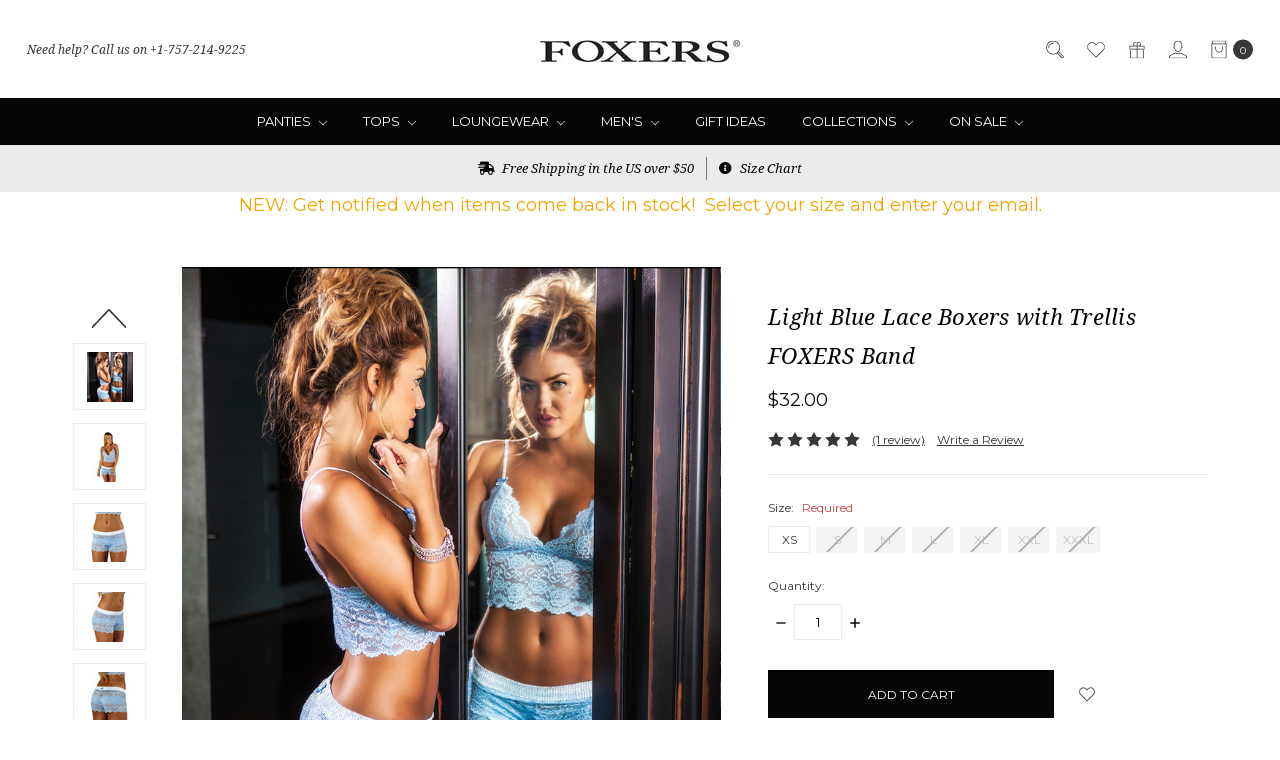

--- FILE ---
content_type: text/html; charset=UTF-8
request_url: https://www.foxers.com/light-blue-lace-boxers-with-trellis-foxers-band/
body_size: 26768
content:





<!DOCTYPE html>
<html class="no-js" lang="en">
    <head>
        <title>Something Blue Bridal Panties | Light Blue Lace Women&#x27;s Boxers</title>
        <link rel="dns-prefetch preconnect" href="https://cdn11.bigcommerce.com/s-pun76kb" crossorigin><link rel="dns-prefetch preconnect" href="https://fonts.googleapis.com/" crossorigin><link rel="dns-prefetch preconnect" href="https://fonts.gstatic.com/" crossorigin>
        <meta property="product:price:amount" content="32" /><meta property="product:price:currency" content="USD" /><meta property="og:rating" content="5" /><meta property="og:url" content="https://www.foxers.com/light-blue-lace-boxers-with-trellis-foxers-band/" /><meta property="og:site_name" content="FOXERS" /><meta name="keywords" content="womens boxers, lace boxers, panties, underwear, light blue, lace, blue lace, design, trellis, animal print, bridal, wedding, big day, day of, something blue, bridal shower"><meta name="description" content="Shop FOXERS for our Ultra Soft Light Blue Lace Women&#039;s Boxers. The perfect Something Blue for your Bridal Panties. Size XS - XXL. Flat rate shipping."><link rel='canonical' href='https://www.foxers.com/light-blue-lace-boxers-with-trellis-foxers-band/' /><meta name='platform' content='bigcommerce.stencil' /><meta property="og:type" content="product" />
<meta property="og:title" content="Light Blue Lace Boxers with Trellis FOXERS Band" />
<meta property="og:description" content="Shop FOXERS for our Ultra Soft Light Blue Lace Women&#039;s Boxers. The perfect Something Blue for your Bridal Panties. Size XS - XXL. Flat rate shipping." />
<meta property="og:image" content="https://cdn11.bigcommerce.com/s-pun76kb/products/3287/images/7196/FXBXR-04116-backside__85684.1502976672.600.600.jpg?c=2" />
<meta property="fb:admins" content="729587587" />
<meta property="og:availability" content="instock" />
<meta property="pinterest:richpins" content="enabled" />
        
         

        <link href="https://cdn11.bigcommerce.com/s-pun76kb/product_images/favicon.ico" rel="shortcut icon">
        <meta name="viewport" content="width=device-width, initial-scale=1, maximum-scale=1">
        <meta name="ft-name" content="Covent Garden">
        <meta name="ft-version" content="2.2.4">
        <meta name="ft-edition" content="Contemporary">

        <script>
            // Change document class from no-js to js so we can detect this in css
            document.documentElement.className = document.documentElement.className.replace('no-js', 'js');
        </script>

        <link href="https://fonts.googleapis.com/css?family=Montserrat:400,700%7CNoto+Serif:400,400i&display=swap" rel="stylesheet">
        <link data-stencil-stylesheet href="https://cdn11.bigcommerce.com/s-pun76kb/stencil/c6241f90-8e04-013b-a3fa-3e09bd8c6032/e/42ab3330-8e05-013b-d396-6efa3cc8e5d1/css/theme-b1341270-1f8b-013d-34ba-1ac7f6c3af76.css" rel="stylesheet">


        <!-- Start Tracking Code for analytics_facebook -->

<script>
!function(f,b,e,v,n,t,s){if(f.fbq)return;n=f.fbq=function(){n.callMethod?n.callMethod.apply(n,arguments):n.queue.push(arguments)};if(!f._fbq)f._fbq=n;n.push=n;n.loaded=!0;n.version='2.0';n.queue=[];t=b.createElement(e);t.async=!0;t.src=v;s=b.getElementsByTagName(e)[0];s.parentNode.insertBefore(t,s)}(window,document,'script','https://connect.facebook.net/en_US/fbevents.js');

fbq('set', 'autoConfig', 'false', '179527772630173');
fbq('dataProcessingOptions', ['LDU'], 0, 0);
fbq('init', '179527772630173', {"external_id":"cc86c205-fe18-476f-9a72-8418d4da4126"});
fbq('set', 'agent', 'bigcommerce', '179527772630173');

function trackEvents() {
    var pathName = window.location.pathname;

    fbq('track', 'PageView', {}, "");

    // Search events start -- only fire if the shopper lands on the /search.php page
    if (pathName.indexOf('/search.php') === 0 && getUrlParameter('search_query')) {
        fbq('track', 'Search', {
            content_type: 'product_group',
            content_ids: [],
            search_string: getUrlParameter('search_query')
        });
    }
    // Search events end

    // Wishlist events start -- only fire if the shopper attempts to add an item to their wishlist
    if (pathName.indexOf('/wishlist.php') === 0 && getUrlParameter('added_product_id')) {
        fbq('track', 'AddToWishlist', {
            content_type: 'product_group',
            content_ids: []
        });
    }
    // Wishlist events end

    // Lead events start -- only fire if the shopper subscribes to newsletter
    if (pathName.indexOf('/subscribe.php') === 0 && getUrlParameter('result') === 'success') {
        fbq('track', 'Lead', {});
    }
    // Lead events end

    // Registration events start -- only fire if the shopper registers an account
    if (pathName.indexOf('/login.php') === 0 && getUrlParameter('action') === 'account_created') {
        fbq('track', 'CompleteRegistration', {}, "");
    }
    // Registration events end

    

    function getUrlParameter(name) {
        var cleanName = name.replace(/[\[]/, '\[').replace(/[\]]/, '\]');
        var regex = new RegExp('[\?&]' + cleanName + '=([^&#]*)');
        var results = regex.exec(window.location.search);
        return results === null ? '' : decodeURIComponent(results[1].replace(/\+/g, ' '));
    }
}

if (window.addEventListener) {
    window.addEventListener("load", trackEvents, false)
}
</script>
<noscript><img height="1" width="1" style="display:none" alt="null" src="https://www.facebook.com/tr?id=179527772630173&ev=PageView&noscript=1&a=plbigcommerce1.2&eid="/></noscript>

<!-- End Tracking Code for analytics_facebook -->

<!-- Start Tracking Code for analytics_googleanalytics4 -->

<script data-cfasync="false" src="https://cdn11.bigcommerce.com/shared/js/google_analytics4_bodl_subscribers-358423becf5d870b8b603a81de597c10f6bc7699.js" integrity="sha256-gtOfJ3Avc1pEE/hx6SKj/96cca7JvfqllWA9FTQJyfI=" crossorigin="anonymous"></script>
<script data-cfasync="false">
  (function () {
    window.dataLayer = window.dataLayer || [];

    function gtag(){
        dataLayer.push(arguments);
    }

    function initGA4(event) {
         function setupGtag() {
            function configureGtag() {
                gtag('js', new Date());
                gtag('set', 'developer_id.dMjk3Nj', true);
                gtag('config', 'G-YFNBV95M45');
            }

            var script = document.createElement('script');

            script.src = 'https://www.googletagmanager.com/gtag/js?id=G-YFNBV95M45';
            script.async = true;
            script.onload = configureGtag;

            document.head.appendChild(script);
        }

        setupGtag();

        if (typeof subscribeOnBodlEvents === 'function') {
            subscribeOnBodlEvents('G-YFNBV95M45', false);
        }

        window.removeEventListener(event.type, initGA4);
    }

    

    var eventName = document.readyState === 'complete' ? 'consentScriptsLoaded' : 'DOMContentLoaded';
    window.addEventListener(eventName, initGA4, false);
  })()
</script>

<!-- End Tracking Code for analytics_googleanalytics4 -->

<!-- Start Tracking Code for analytics_siteverification -->

<meta name="google-site-verification" content="GS_31Yc8z8lh-8W-uR8S0Epuz6plZLHrMM3f3Rm853k" />

<!-- End Tracking Code for analytics_siteverification -->


<script type="text/javascript" src="https://checkout-sdk.bigcommerce.com/v1/loader.js" defer ></script>
<script src="https://www.google.com/recaptcha/api.js" async defer></script>
<script type="text/javascript">
var BCData = {"product_attributes":{"sku":"FXBXR-04116","upc":null,"mpn":"FXBXR-04116","gtin":null,"weight":null,"base":false,"image":null,"price":{"without_tax":{"formatted":"$32.00","value":32,"currency":"USD"},"tax_label":"Tax"},"out_of_stock_behavior":"label_option","out_of_stock_message":"Out of stock","available_modifier_values":[],"available_variant_values":[592],"in_stock_attributes":[592],"selected_attributes":[],"stock":null,"instock":true,"stock_message":null,"purchasable":true,"purchasing_message":null,"call_for_price_message":null}};
</script>
<script type="text/javascript">

!function(e){if(!window.pintrk){window.pintrk=function()

{window.pintrk.queue.push(Array.prototype.slice.call(arguments))};var

n=window.pintrk;n.queue=[],n.version="3.0";var

t=document.createElement("script");t.async=!0,t.src=e;var

r=document.getElementsByTagName("script")[0];r.parentNode.insertBefore(t,r)}}

("https://s.pinimg.com/ct/core.js");



pintrk('load','2617164824849', { em: '%%GLOBAL_BillingEmail%%', });

pintrk('page');

</script><!-- Global site tag (gtag.js) - Google Ads: AW-1071844004 -->
<script async src="https://www.googletagmanager.com/gtag/js?id=AW-1071844004"></script>
<script>
  window.dataLayer = window.dataLayer || [];
  function gtag(){dataLayer.push(arguments);}
  gtag('js', new Date());

  gtag('config', 'AW-1071844004');
  gtag('set', 'developer_id.dMjk3Nj', true);
</script>
<!-- GA4 Code Start: View Product Content -->
<script>
  gtag('event', 'view_item', {
    send_to: 'AW-1071844004',
    ecomm_pagetype: 'product',
    currency: 'USD',
    items: [{
      id: 'FXBXR-04116',
      name: 'Light Blue Lace Boxers with Trellis FOXERS Band',
      quantity: 1,
      google_business_vertical: 'retail',
      currency: "USD",
      price: 32,
    }],
    value: 32,
  });
</script>

<!-- TikTok Pixel Code Start: Initialization Script & Page Event -->
<script>
!function (w, d, t) {
  w.TiktokAnalyticsObject=t;var ttq=w[t]=w[t]||[];ttq.methods=["page","track","identify","instances","debug","on","off","once","ready","alias","group","enableCookie","disableCookie"],ttq.setAndDefer=function(t,e){t[e]=function(){t.push([e].concat(Array.prototype.slice.call(arguments,0)))}};for(var i=0;i<ttq.methods.length;i++)ttq.setAndDefer(ttq,ttq.methods[i]);ttq.instance=function(t){for(var e=ttq._i[t]||[],n=0;n<ttq.methods.length;n++)ttq.setAndDefer(e,ttq.methods[n]);return e},ttq.load=function(e,n){var i="https://analytics.tiktok.com/i18n/pixel/events.js";ttq._i=ttq._i||{},ttq._i[e]=[],ttq._i[e]._u=i,ttq._t=ttq._t||{},ttq._t[e]=+new Date,ttq._o=ttq._o||{},ttq._o[e]=n||{},ttq._partner=ttq._partner||"BigCommerce";var o=document.createElement("script");o.type="text/javascript",o.async=!0,o.src=i+"?sdkid="+e+"&lib="+t;var a=document.getElementsByTagName("script")[0];a.parentNode.insertBefore(o,a)};

  ttq.load('CFJTF1JC77UE3O7V7PNG');
  ttq.page();
}(window, document, 'ttq');

if (typeof BODL === 'undefined') {
  // https://developer.bigcommerce.com/theme-objects/breadcrumbs
  
  // https://developer.bigcommerce.com/theme-objects/brand
  
  // https://developer.bigcommerce.com/theme-objects/category
  
  
  // https://developer.bigcommerce.com/theme-objects/product
  
  
  
  
  
  
  
  // https://developer.bigcommerce.com/theme-objects/products
  
  // https://developer.bigcommerce.com/theme-objects/product_results
  
  // https://developer.bigcommerce.com/theme-objects/order
  
  // https://developer.bigcommerce.com/theme-objects/wishlist
  
  // https://developer.bigcommerce.com/theme-objects/wishlist
  
  // https://developer.bigcommerce.com/theme-objects/cart
  // (Fetching selective cart data to prevent additional payment button object html from causing JS parse error)
  
  
  // https://developer.bigcommerce.com/theme-objects/customer
  var BODL = JSON.parse("{\"breadcrumbs\":[],\"productId\":3287,\"skuId\":\"FXBXR-04116\",\"productTitle\":\"Light Blue Lace Boxers with Trellis FOXERS Band\",\"productCurrencyWithoutTax\":\"USD\",\"productPriceWithoutTax\":32,\"products\":[],\"phone\":null,\"email\":null}");

  if (BODL.categoryName) {
    BODL.category = {
      name: BODL.categoryName,
      products: BODL.categoryProducts,
    }
  }

  if (BODL.productTitle) {
    BODL.product = {
      id: BODL.productId,
      title: BODL.productTitle,
      price: {
        without_tax: {
          currency: BODL.productCurrency,
          value: BODL.productPrice,
        },
      },
    }
  }
}

BODL.getCartItemContentId = (item) => {
  switch(item.type) {
    case 'GiftCertificate':
      return item.type;
      break;
    default:
      return item.product_id;
  }
}

BODL.getQueryParamValue = function (name) {
  var cleanName = name.replace(/[\[]/, '\[').replace(/[\]]/, '\]');
  var regex = new RegExp('[\?&]' + cleanName + '=([^&#]*)');
  var results = regex.exec(window.location.search);
  return results === null ? '' : decodeURIComponent(results[1].replace(/\+/g, ' '));
}

// Advanced Matching
  var phoneNumber = ''
  var email = ''
  if (BODL.phone) {
    var phoneNumber = BODL.phone;
    if (BODL.phone.indexOf('+') === -1) {
   // No country code, so default to US code
        phoneNumber = `+1${phoneNumber}`;  
    }
  }

  if (BODL.email) {
    var email = BODL.email
  }
  
  ttq.instance('CFJTF1JC77UE3O7V7PNG').identify({
    email: email,
    phone_number: phoneNumber})
</script>
<!-- TikTok Pixel Code End: Initialization Script & Page Event -->

<!-- TikTok Pixel Code Start: View Product Content -->
<script>
if (BODL.product) {
  // Advanced Matching
  var phoneNumber = ''
  var email = ''
  if (BODL.phone) {
    var phoneNumber = BODL.phone;
    if (BODL.phone.indexOf('+') === -1) {
   // No country code, so default to US code
        phoneNumber = `+1${phoneNumber}`;  
    }
  }

  if (BODL.email) {
    var email = BODL.email
  }
  
  ttq.instance('CFJTF1JC77UE3O7V7PNG').identify({
    email: email,
    phone_number: phoneNumber})
  var productPrice = 0
  var productCurrency = ""
  if (BODL.productCurrencyWithoutTax && BODL.productCurrencyWithoutTax !== "") {
    productPrice = BODL.productPriceWithoutTax
    productCurrency = BODL.productCurrencyWithoutTax
  }
  if (BODL.productCurrencyWithTax && BODL.productCurrencyWithTax !== "") {
    productPrice = BODL.productPriceWithTax
    productCurrency = BODL.productCurrencyWithTax
  }
  //default contentId to productId if sku_id is not found on product 
  var contentID = BODL.productId
  if (BODL.skuId && BODL.skuId !== "") {
    contentID = BODL.skuId
  }
  ttq.instance('CFJTF1JC77UE3O7V7PNG').track('ViewContent', {
    content_id: contentID,
    content_category: BODL.breadcrumbs[1] ? BODL.breadcrumbs[1].name : '',
    content_name: BODL.product.title,
    content_type: "product_group",
    currency: productCurrency,
    price: productPrice,
    value: productPrice,
  });
}
</script>
<!-- TikTok Pixel Code End: View Product Content -->

<!-- TikTok Pixel Code Start: View Category Content -->
<script>
if (BODL.category) {
  // Advanced Matching
  var phoneNumber = ''
  var email = ''
  if (BODL.phone) {
    var phoneNumber = BODL.phone;
    if (BODL.phone.indexOf('+') === -1) {
    // No country code, so default to US code
        phoneNumber = `+1${phoneNumber}`;  
    }
  }
    
  if (BODL.email) {
    var email = BODL.email
  }
  
  ttq.instance('CFJTF1JC77UE3O7V7PNG').identify({
    email: email,
    phone_number: phoneNumber})
  ttq.instance('CFJTF1JC77UE3O7V7PNG').track('ViewContent', {
    contents: BODL.category.products.map((p) => ({
      content_id: p.id,
      content_category: BODL.category.name,
      content_name: p.name,
      content_type: "product_group"
    }))
  });
}
</script>
<!-- TikTok Pixel Code End: View Category Content -->

<!-- TikTok Pixel Code Start: Add to Wishlist -->
<script>
// This only sends one wishlist product: the one that was just added based on the 'added_product_id' param in the url
if (BODL.wishlist) {
  var productPrice = 0
  var productCurrency = ""
  if (BODL.productCurrencyWithoutTax && BODL.productCurrencyWithoutTax !== "") {
    productPrice = BODL.productPriceWithoutTax
    productCurrency = BODL.productCurrencyWithoutTax
  }
  if (BODL.productCurrencyWithTax && BODL.productCurrencyWithTax !== "") {
    productPrice = BODL.productPriceWithTax
    productCurrency = BODL.productCurrencyWithTax
  }

  var addedWishlistItem = BODL.wishlist.items.filter((i) => i.product_id === parseInt(BODL.getQueryParamValue('added_product_id'))).map((p) => ({
    var contentId = p.product_id
    if (p.sku && p.sku !== "") {
        contentId = p.sku
    }
    content_id: contentId,
    // Commenting out as category data doesn't exist on wishlist items
    // content_category: p.does_not_exist, 
    content_name: p.name,
    content_type: "product_group",
    currency: productCurrency,
    price: productPrice,
    value: productPrice,
  }));
  
  // Advanced Matching
  var phoneNumber = ''
  var email = ''
  if (BODL.phone) {
    var phoneNumber = BODL.phone;
    if (BODL.phone.indexOf('+') === -1) {
   // No country code, so default to US code
        phoneNumber = `+1${phoneNumber}`;  
    }
  }

  if (BODL.email) {
    var email = BODL.email
  }
  
  ttq.instance('CFJTF1JC77UE3O7V7PNG').identify({
    email: email,
    phone_number: phoneNumber})
  
  ttq.instance('CFJTF1JC77UE3O7V7PNG').track('AddToWishlist', addedWishlistItem[0]);
}
</script>
<!-- TikTok Pixel Code End: Add to Wishlist -->

<!-- TikTok Pixel Code Start: Subscribe to Newsletter -->
<script>
if (window.location.pathname.indexOf('/subscribe.php') === 0 && BODL.getQueryParamValue('result') === 'success') {
  // Advanced Matching
  var phoneNumber = ''
  var email = ''
  if (BODL.phone) {
    var phoneNumber = BODL.phone;
    if (BODL.phone.indexOf('+') === -1) {
   // No country code, so default to US code
        phoneNumber = `+1${phoneNumber}`;  
    }
  }

  if (BODL.email) {
    var email = BODL.email
  }
  
  ttq.instance('CFJTF1JC77UE3O7V7PNG').identify({
    email: email,
    phone_number: phoneNumber})

  ttq.instance('CFJTF1JC77UE3O7V7PNG').track('Subscribe');
}
</script>
<!-- TikTok Pixel Code End: Subscribe to Newsletter -->

<!-- TikTok Pixel Code Start: Search -->
<script>
if (BODL.search) {
  // Advanced Matching
  var phoneNumber = ''
  var email = ''
  if (BODL.phone) {
    var phoneNumber = BODL.phone;
    if (BODL.phone.indexOf('+') === -1) {
   // No country code, so default to US code
        phoneNumber = `+1${phoneNumber}`;  
    }
  }

  if (BODL.email) {
    var email = BODL.email
  }
  
  ttq.instance('CFJTF1JC77UE3O7V7PNG').identify({
    email: email,
    phone_number: phoneNumber})
  var productPrice = 0
  var productCurrency = ""
  if (BODL.productCurrencyWithoutTax && BODL.productCurrencyWithoutTax !== "") {
    productPrice = BODL.productPriceWithoutTax
    productCurrency = BODL.productCurrencyWithoutTax
  }
  if (BODL.productCurrencyWithTax && BODL.productCurrencyWithTax !== "") {
    productPrice = BODL.productPriceWithTax
    productCurrency = BODL.productCurrencyWithTax
  }

  ttq.instance('CFJTF1JC77UE3O7V7PNG').track('Search', {
    query: BODL.getQueryParamValue('search_query'),
    contents: BODL.search.products.map((p) => ({
      var contentId = p.id
      if (p.sku && p.sku !== "") {
        contentId = p.sku
      }
      content_id: contentId,
      // Products can be in multiple categories.
      // Commenting out as this might distort category reports if only the first one is used.
      // content_category: p.category[0], 
      content_name: p.name,
      content_type: "product_group",
      currency: productCurrency,
      price: productPrice,
      value: productPrice,
    }))
  });
}
</script>
<!-- TikTok Pixel Code End: Search -->

<!-- TikTok Pixel Code Start: Registration -->
<script>
if (window.location.pathname.indexOf('/login.php') === 0 && BODL.getQueryParamValue('action') === 'account_created') {
  // Advanced Matching
  var phoneNumber = ''
  var email = ''
  if (BODL.phone) {
    var phoneNumber = BODL.phone;
    if (BODL.phone.indexOf('+') === -1) {
   // No country code, so default to US code
        phoneNumber = `+1${phoneNumber}`;  
    }
  }

  if (BODL.email) {
    var email = BODL.email
  }
  
  ttq.instance('CFJTF1JC77UE3O7V7PNG').identify({
    email: email,
    phone_number: phoneNumber})
  
  ttq.instance('CFJTF1JC77UE3O7V7PNG').track('Registration');
}
</script>
<!-- TikTok Pixel Code End: Registration -->
<!-- Google Tag Manager -->
<script>(function(w,d,s,l,i){w[l]=w[l]||[];w[l].push({'gtm.start':
new Date().getTime(),event:'gtm.js'});var f=d.getElementsByTagName(s)[0],
j=d.createElement(s),dl=l!='dataLayer'?'&l='+l:'';j.async=true;j.src=
'https://www.googletagmanager.com/gtm.js?id='+i+dl;f.parentNode.insertBefore(j,f);
})(window,document,'script','dataLayer','GTM-TMBVV6D');</script>
<!-- End Google Tag Manager -->
 <script data-cfasync="false" src="https://microapps.bigcommerce.com/bodl-events/1.9.4/index.js" integrity="sha256-Y0tDj1qsyiKBRibKllwV0ZJ1aFlGYaHHGl/oUFoXJ7Y=" nonce="" crossorigin="anonymous"></script>
 <script data-cfasync="false" nonce="">

 (function() {
    function decodeBase64(base64) {
       const text = atob(base64);
       const length = text.length;
       const bytes = new Uint8Array(length);
       for (let i = 0; i < length; i++) {
          bytes[i] = text.charCodeAt(i);
       }
       const decoder = new TextDecoder();
       return decoder.decode(bytes);
    }
    window.bodl = JSON.parse(decodeBase64("[base64]"));
 })()

 </script>

<script nonce="">
(function () {
    var xmlHttp = new XMLHttpRequest();

    xmlHttp.open('POST', 'https://bes.gcp.data.bigcommerce.com/nobot');
    xmlHttp.setRequestHeader('Content-Type', 'application/json');
    xmlHttp.send('{"store_id":"796666","timezone_offset":"-5.0","timestamp":"2026-01-19T18:53:06.31649400Z","visit_id":"a6c814e1-8d26-4416-a5fc-9274abf32768","channel_id":1}');
})();
</script>

        

        
        
        
        
        
        
        
        <!-- snippet location htmlhead -->
    </head>
    <body class="has-globalBanner">
        <!-- snippet location header -->
        <svg data-src="https://cdn11.bigcommerce.com/s-pun76kb/stencil/c6241f90-8e04-013b-a3fa-3e09bd8c6032/e/42ab3330-8e05-013b-d396-6efa3cc8e5d1/img/icon-sprite.svg" class="icons-svg-sprite"></svg>


            <div data-content-region="above_header_banner"></div>
<div data-content-region="above_header--globel"></div>
<div data-content-region="above_header"></div>
<header class="header  " role="banner">
    <a href="#" class="mobileMenu-toggle" data-mobile-menu-toggle="menu">
        <span class="mobileMenu-toggleIcon">Toggle menu</span>
    </a>
    <div class="header-top position--center ">
        <nav class="navUser left">
    <ul class="navUser-section" data-topbar data-options="sticky_on:large">
                        <li class="navUser-item">
                    <a class="navUser-action" href="tel:+1-757-214-9225">Need help? Call us on +1-757-214-9225</a>
                </li>
    </ul>
</nav>
<nav class="navUser right sticky">
    <ul class="navUser-section navUser-section--alt">
        <li class="navUser-item navUser-item--search">
            <a class="navUser-action navUser-action--quickSearch" href="#" data-search="quickSearch" aria-controls="quickSearch" aria-expanded="false"><i class="icon" aria-hidden="true"><svg><use xlink:href="#icon-search" /></svg></i></a>
            <div class="dropdown dropdown--quickSearch" id="quickSearch" aria-hidden="true" tabindex="-1" data-prevent-quick-search-close>
                <div class="container">
    <!-- snippet location forms_search -->
    <form class="form" action="/search.php">
        <fieldset class="form-fieldset">
            <div class="form-field">
                <label class="is-srOnly" for="search_query">Search</label>
                <input class="form-input" data-search-quick name="search_query" id="search_query" data-error-message="Search field cannot be empty." placeholder="Search the store" autocomplete="off">
            </div>
        </fieldset>
    </form>
    <a class="modal-close" aria-label="Close" data-drop-down-close role="button">
        <span aria-hidden="true">&#215;</span>
    </a>
</div>
<div class="resultsContainer" id="qsResults">
    <section class="quickSearchResults" data-bind="html: results"></section>
</div>
            </div>
        </li>
        <li class="navUser-item">
            <a class="navUser-action" href="/wishlist.php"><i class="icon" aria-hidden="true"><svg><use xlink:href="#icon-heart" /></svg></i></a>
        </li>
            <li class="navUser-item">
                <a class="navUser-action" href="/giftcertificates.php"><i class="icon" aria-hidden="true"><svg><use xlink:href="#icon-gift" /></svg></i></a>
            </li>
        <li class="navUser-item navUser-item--account">
                    <a class="navUser-action" href="/login.php"><i class="icon" aria-hidden="true"><svg><use xlink:href="#icon-account" /></svg></i></a>
        </li>
        <li class="navUser-item navUser-item--cart">
            <a
                class="navUser-action"
                data-cart-preview
                data-dropdown="cart-preview-dropdown"
                data-options="align:right"
                href="/cart.php">
                <span class="navUser-item-cartLabel"><i class="icon" aria-hidden="true"><svg><use xlink:href="#icon-bag" /></svg></i></span> <span class="countPill cart-quantity"></span>
            </a>

            <div class="dropdown-menu" id="cart-preview-dropdown" data-dropdown-content aria-hidden="true"></div>
        </li>
    </ul>
</nav>

        <div class="header-logo header-logo--center sticky ">
            <a href="https://www.foxers.com/" data-topbar data-options="sticky_on: large">
                <span class="header-logo-text with-image">
                    <img class="header-logo-image" src="https://cdn11.bigcommerce.com/s-pun76kb/images/stencil/200x50/foxers-logo_500_nolines_1564937532__58126.original.jpeg" alt="FOXERS" title="FOXERS">
                </span>
</a>
        </div>

    </div>

    <div data-content-region="header_above_navigation"></div>
        <div class="navPages-container sticky" id="menu" data-menu>
            <nav class="navPages top-bar" data-topbar role="navigation" data-options="sticky_on: large;">
    <div class="navPages-quickSearch">
        <!-- snippet location forms_search -->
<form class="form"  action="/search.php">
    <fieldset class="form-fieldset">
        <div class="form-field">
            <label class="form-label is-srOnly" for="search_query_adv">Search Keyword:</label>
            <div class="form-prefixPostfix wrap">
                <input class="form-input" id="search_query_adv" name="search_query_adv" value="">
                <input class="button button--primary form-prefixPostfix-button--postfix" type="submit" value="Search">
            </div>
        </div>
    </fieldset>
</form>
    </div>
    <ul class="navPages-list navPages-list-depth-max simple">
                        <li class="navPages-item">
                                <a class="navPages-action navPages-action-depth-max has-subMenu is-root" href="https://www.foxers.com/panties/" data-collapsible="navPages-58">
        Panties <i class="icon navPages-action-moreIcon" aria-hidden="true"><svg><use xlink:href="#icon-chevron-down" /></svg></i>
    </a>
    <div class="navPage-subMenu navPage-subMenu-horizontal" id="navPages-58" aria-hidden="true" tabindex="-1">
    <ul class="navPage-subMenu-list">
        <li class="navPage-subMenu-item-parent">
            <a class="navPage-subMenu-action navPages-action navPages-action-depth-max" href="https://www.foxers.com/panties/">All Panties</a>
        </li>
            <li class="navPage-subMenu-item-child">
                        <a class="navPage-subMenu-action navPages-action navPages-action-depth-max has-subMenu" href="https://www.foxers.com/boxer-briefs/" data-collapsible="navPages-74">
                            Boxer Briefs <i class="icon navPages-action-moreIcon" aria-hidden="true"><svg><use xlink:href="#icon-chevron-down" /></svg></i>
                        </a>
                        <div class="navPage-subMenu navPage-subMenu-horizontal" id="navPages-74" aria-hidden="true" tabindex="-1">
    <ul class="navPage-subMenu-list">
        <li class="navPage-subMenu-item-parent">
            <a class="navPage-subMenu-action navPages-action navPages-action-depth-max" href="https://www.foxers.com/boxer-briefs/">All Boxer Briefs</a>
        </li>
            <li class="navPage-subMenu-item-child">
                        <a class="navPage-subMenu-action navPages-action" href="https://www.foxers.com/womens-boxer-briefs/">Boxer Briefs</a>
            </li>
            <li class="navPage-subMenu-item-child">
                        <a class="navPage-subMenu-action navPages-action" href="https://www.foxers.com/tomboy-boxer-briefs/">Tomboy Boxers</a>
            </li>
    </ul>
</div>
            </li>
            <li class="navPage-subMenu-item-child">
                        <a class="navPage-subMenu-action navPages-action navPages-action-depth-max has-subMenu" href="https://www.foxers.com/boy-briefs/" data-collapsible="navPages-155">
                            Boy Briefs <i class="icon navPages-action-moreIcon" aria-hidden="true"><svg><use xlink:href="#icon-chevron-down" /></svg></i>
                        </a>
                        <div class="navPage-subMenu navPage-subMenu-horizontal" id="navPages-155" aria-hidden="true" tabindex="-1">
    <ul class="navPage-subMenu-list">
        <li class="navPage-subMenu-item-parent">
            <a class="navPage-subMenu-action navPages-action navPages-action-depth-max" href="https://www.foxers.com/boy-briefs/">All Boy Briefs</a>
        </li>
            <li class="navPage-subMenu-item-child">
                        <a class="navPage-subMenu-action navPages-action" href="https://www.foxers.com/swim-bottoms/">Swim Briefs</a>
            </li>
    </ul>
</div>
            </li>
            <li class="navPage-subMenu-item-child">
                        <a class="navPage-subMenu-action navPages-action" href="https://www.foxers.com/boyshorts/">Boyshorts</a>
            </li>
            <li class="navPage-subMenu-item-child">
                        <a class="navPage-subMenu-action navPages-action" href="https://www.foxers.com/lace-boxers/">Lace Boxers</a>
            </li>
            <li class="navPage-subMenu-item-child">
                        <a class="navPage-subMenu-action navPages-action" href="https://www.foxers.com/bikini-briefs/">Lace Bikini Briefs</a>
            </li>
            <li class="navPage-subMenu-item-child">
                        <a class="navPage-subMenu-action navPages-action" href="https://www.foxers.com/matching-undies/">Matching Undies</a>
            </li>
            <li class="navPage-subMenu-item-child">
                        <a class="navPage-subMenu-action navPages-action" href="https://www.foxers.com/thongs/">Thongs</a>
            </li>
    </ul>
</div>
                        </li>
                        <li class="navPages-item">
                                <a class="navPages-action navPages-action-depth-max has-subMenu is-root" href="https://www.foxers.com/tops/" data-collapsible="navPages-63">
        Tops <i class="icon navPages-action-moreIcon" aria-hidden="true"><svg><use xlink:href="#icon-chevron-down" /></svg></i>
    </a>
    <div class="navPage-subMenu navPage-subMenu-horizontal" id="navPages-63" aria-hidden="true" tabindex="-1">
    <ul class="navPage-subMenu-list">
        <li class="navPage-subMenu-item-parent">
            <a class="navPage-subMenu-action navPages-action navPages-action-depth-max" href="https://www.foxers.com/tops/">All Tops</a>
        </li>
            <li class="navPage-subMenu-item-child">
                        <a class="navPage-subMenu-action navPages-action" href="https://www.foxers.com/cropped-tanks/">Cropped Tanks</a>
            </li>
            <li class="navPage-subMenu-item-child">
                        <a class="navPage-subMenu-action navPages-action" href="https://www.foxers.com/lace-camisoles/">Lace Camisoles</a>
            </li>
            <li class="navPage-subMenu-item-child">
                        <a class="navPage-subMenu-action navPages-action navPages-action-depth-max has-subMenu" href="https://www.foxers.com/racerback-tanktop/" data-collapsible="navPages-72">
                            Racerback Tank <i class="icon navPages-action-moreIcon" aria-hidden="true"><svg><use xlink:href="#icon-chevron-down" /></svg></i>
                        </a>
                        <div class="navPage-subMenu navPage-subMenu-horizontal" id="navPages-72" aria-hidden="true" tabindex="-1">
    <ul class="navPage-subMenu-list">
        <li class="navPage-subMenu-item-parent">
            <a class="navPage-subMenu-action navPages-action navPages-action-depth-max" href="https://www.foxers.com/racerback-tanktop/">All Racerback Tank</a>
        </li>
            <li class="navPage-subMenu-item-child">
                        <a class="navPage-subMenu-action navPages-action" href="https://www.foxers.com/braless-tanks/">Braless Tanks</a>
            </li>
            <li class="navPage-subMenu-item-child">
                        <a class="navPage-subMenu-action navPages-action" href="https://www.foxers.com/july-4-racerbacks/">July 4 Racerbacks </a>
            </li>
            <li class="navPage-subMenu-item-child">
                        <a class="navPage-subMenu-action navPages-action" href="https://www.foxers.com/shelf-bra-tank-tops/">Shelf Bra Tank Tops</a>
            </li>
    </ul>
</div>
            </li>
            <li class="navPage-subMenu-item-child">
                        <a class="navPage-subMenu-action navPages-action" href="https://www.foxers.com/tshirts/">Tshirts</a>
            </li>
    </ul>
</div>
                        </li>
                        <li class="navPages-item">
                                <a class="navPages-action navPages-action-depth-max has-subMenu is-root" href="https://www.foxers.com/loungewear/" data-collapsible="navPages-55">
        Loungewear <i class="icon navPages-action-moreIcon" aria-hidden="true"><svg><use xlink:href="#icon-chevron-down" /></svg></i>
    </a>
    <div class="navPage-subMenu navPage-subMenu-horizontal" id="navPages-55" aria-hidden="true" tabindex="-1">
    <ul class="navPage-subMenu-list">
        <li class="navPage-subMenu-item-parent">
            <a class="navPage-subMenu-action navPages-action navPages-action-depth-max" href="https://www.foxers.com/loungewear/">All Loungewear</a>
        </li>
            <li class="navPage-subMenu-item-child">
                        <a class="navPage-subMenu-action navPages-action" href="https://www.foxers.com/lounge-pants/">Lounge Pants</a>
            </li>
            <li class="navPage-subMenu-item-child">
                        <a class="navPage-subMenu-action navPages-action" href="https://www.foxers.com/lounge-shorts/">Lounge Shorts</a>
            </li>
            <li class="navPage-subMenu-item-child">
                        <a class="navPage-subMenu-action navPages-action" href="https://www.foxers.com/lounge-shirts/">Lounge Shirts</a>
            </li>
            <li class="navPage-subMenu-item-child">
                        <a class="navPage-subMenu-action navPages-action" href="https://www.foxers.com/skirts-with-pockets/">Skirts</a>
            </li>
            <li class="navPage-subMenu-item-child">
                        <a class="navPage-subMenu-action navPages-action" href="https://www.foxers.com/chemises/">Chemises</a>
            </li>
    </ul>
</div>
                        </li>
                        <li class="navPages-item">
                                <a class="navPages-action navPages-action-depth-max has-subMenu is-root" href="https://www.foxers.com/mens/" data-collapsible="navPages-66">
        Men&#x27;s <i class="icon navPages-action-moreIcon" aria-hidden="true"><svg><use xlink:href="#icon-chevron-down" /></svg></i>
    </a>
    <div class="navPage-subMenu navPage-subMenu-horizontal" id="navPages-66" aria-hidden="true" tabindex="-1">
    <ul class="navPage-subMenu-list">
        <li class="navPage-subMenu-item-parent">
            <a class="navPage-subMenu-action navPages-action navPages-action-depth-max" href="https://www.foxers.com/mens/">All Men&#x27;s</a>
        </li>
            <li class="navPage-subMenu-item-child">
                        <a class="navPage-subMenu-action navPages-action" href="https://www.foxers.com/mens-lace-boxers/">Men&#x27;s Lace Boxers</a>
            </li>
            <li class="navPage-subMenu-item-child">
                        <a class="navPage-subMenu-action navPages-action" href="https://www.foxers.com/mens-underwear/">Men&#x27;s Underwear</a>
            </li>
            <li class="navPage-subMenu-item-child">
                        <a class="navPage-subMenu-action navPages-action" href="https://www.foxers.com/mens-tshirts/">Men&#x27;s Tshirts</a>
            </li>
    </ul>
</div>
                        </li>
                        <li class="navPages-item">
                                <a class="navPages-action" href="https://www.foxers.com/gift-ideas/">Gift Ideas</a>
                        </li>
                        <li class="navPages-item">
                                <a class="navPages-action navPages-action-depth-max has-subMenu is-root" href="https://www.foxers.com/collections/" data-collapsible="navPages-36">
        Collections <i class="icon navPages-action-moreIcon" aria-hidden="true"><svg><use xlink:href="#icon-chevron-down" /></svg></i>
    </a>
    <div class="navPage-subMenu navPage-subMenu-horizontal" id="navPages-36" aria-hidden="true" tabindex="-1">
    <ul class="navPage-subMenu-list">
        <li class="navPage-subMenu-item-parent">
            <a class="navPage-subMenu-action navPages-action navPages-action-depth-max" href="https://www.foxers.com/collections/">All Collections</a>
        </li>
            <li class="navPage-subMenu-item-child">
                        <a class="navPage-subMenu-action navPages-action" href="https://www.foxers.com/valentines-day/">Valentines Day</a>
            </li>
            <li class="navPage-subMenu-item-child">
                        <a class="navPage-subMenu-action navPages-action" href="https://www.foxers.com/hunters/">Hunters</a>
            </li>
            <li class="navPage-subMenu-item-child">
                        <a class="navPage-subMenu-action navPages-action" href="https://www.foxers.com/watermelon/">Watermelon</a>
            </li>
            <li class="navPage-subMenu-item-child">
                        <a class="navPage-subMenu-action navPages-action" href="https://www.foxers.com/red-white-stripe/">Red &amp; White Stripe</a>
            </li>
            <li class="navPage-subMenu-item-child">
                        <a class="navPage-subMenu-action navPages-action" href="https://www.foxers.com/black-cherry-1">Black Cherry</a>
            </li>
            <li class="navPage-subMenu-item-child">
                        <a class="navPage-subMenu-action navPages-action" href="https://www.foxers.com/rainbow/">Rainbow</a>
            </li>
            <li class="navPage-subMenu-item-child">
                        <a class="navPage-subMenu-action navPages-action" href="https://www.foxers.com/bronze-lingerie-safari/">Bronze Lingerie Safari </a>
            </li>
            <li class="navPage-subMenu-item-child">
                        <a class="navPage-subMenu-action navPages-action" href="https://www.foxers.com/royal-paisley/">Royal Paisley</a>
            </li>
            <li class="navPage-subMenu-item-child">
                        <a class="navPage-subMenu-action navPages-action" href="https://www.foxers.com/kelly-eyes/">Kelly Eyes</a>
            </li>
            <li class="navPage-subMenu-item-child">
                        <a class="navPage-subMenu-action navPages-action" href="https://www.foxers.com/olive-nights/">Olive Nights</a>
            </li>
            <li class="navPage-subMenu-item-child">
                        <a class="navPage-subMenu-action navPages-action" href="https://www.foxers.com/pink-passion/">Pink Passion</a>
            </li>
            <li class="navPage-subMenu-item-child">
                        <a class="navPage-subMenu-action navPages-action navPages-action-depth-max has-subMenu" href="https://www.foxers.com/previous-collections/" data-collapsible="navPages-114">
                            Previous Collections <i class="icon navPages-action-moreIcon" aria-hidden="true"><svg><use xlink:href="#icon-chevron-down" /></svg></i>
                        </a>
                        <div class="navPage-subMenu navPage-subMenu-horizontal" id="navPages-114" aria-hidden="true" tabindex="-1">
    <ul class="navPage-subMenu-list">
        <li class="navPage-subMenu-item-parent">
            <a class="navPage-subMenu-action navPages-action navPages-action-depth-max" href="https://www.foxers.com/previous-collections/">All Previous Collections</a>
        </li>
            <li class="navPage-subMenu-item-child">
                        <a class="navPage-subMenu-action navPages-action" href="https://www.foxers.com/foxers-logo/">FOXERS LOGO Collection</a>
            </li>
            <li class="navPage-subMenu-item-child">
                        <a class="navPage-subMenu-action navPages-action" href="https://www.foxers.com/personalized-monogrammed-underwear/">Monogrammed</a>
            </li>
            <li class="navPage-subMenu-item-child">
                        <a class="navPage-subMenu-action navPages-action" href="https://www.foxers.com/made-in-the-usa/">Made in the USA</a>
            </li>
            <li class="navPage-subMenu-item-child">
                        <a class="navPage-subMenu-action navPages-action" href="https://www.foxers.com/heavenly-forest/">Heavenly Forest</a>
            </li>
            <li class="navPage-subMenu-item-child">
                        <a class="navPage-subMenu-action navPages-action" href="https://www.foxers.com/moroccan-summer/">Moroccan Summer</a>
            </li>
            <li class="navPage-subMenu-item-child">
                        <a class="navPage-subMenu-action navPages-action" href="https://www.foxers.com/freyas-glacier/">Freya&#x27;s Glacier</a>
            </li>
            <li class="navPage-subMenu-item-child">
                        <a class="navPage-subMenu-action navPages-action" href="https://www.foxers.com/fantastic-summer/">Fantastic Summer</a>
            </li>
            <li class="navPage-subMenu-item-child">
                        <a class="navPage-subMenu-action navPages-action" href="https://www.foxers.com/evening-rose/">Evening Rose</a>
            </li>
            <li class="navPage-subMenu-item-child">
                        <a class="navPage-subMenu-action navPages-action" href="https://www.foxers.com/hot-tamale/">Hot Tamale</a>
            </li>
            <li class="navPage-subMenu-item-child">
                        <a class="navPage-subMenu-action navPages-action" href="https://www.foxers.com/leopard-envy/">Leopard Envy</a>
            </li>
            <li class="navPage-subMenu-item-child">
                        <a class="navPage-subMenu-action navPages-action" href="https://www.foxers.com/royal-day/">Royal Day</a>
            </li>
            <li class="navPage-subMenu-item-child">
                        <a class="navPage-subMenu-action navPages-action" href="https://www.foxers.com/so-paisley/">So Paisley</a>
            </li>
            <li class="navPage-subMenu-item-child">
                        <a class="navPage-subMenu-action navPages-action" href="https://www.foxers.com/notes-of-elegance/">Notes of Elegance</a>
            </li>
            <li class="navPage-subMenu-item-child">
                        <a class="navPage-subMenu-action navPages-action" href="https://www.foxers.com/very-cherry/">Very Cherry</a>
            </li>
            <li class="navPage-subMenu-item-child">
                        <a class="navPage-subMenu-action navPages-action" href="https://www.foxers.com/kelly-cruise-green/">Kelly Cruise Green</a>
            </li>
            <li class="navPage-subMenu-item-child">
                        <a class="navPage-subMenu-action navPages-action" href="https://www.foxers.com/munroe-heritage/">Munroe Heritage</a>
            </li>
            <li class="navPage-subMenu-item-child">
                        <a class="navPage-subMenu-action navPages-action" href="https://www.foxers.com/masquerade/">Masquerade</a>
            </li>
            <li class="navPage-subMenu-item-child">
                        <a class="navPage-subMenu-action navPages-action" href="https://www.foxers.com/midnight-blush">Midnight Blush</a>
            </li>
            <li class="navPage-subMenu-item-child">
                        <a class="navPage-subMenu-action navPages-action" href="https://www.foxers.com/roses-forever/">Roses Forever</a>
            </li>
            <li class="navPage-subMenu-item-child">
                        <a class="navPage-subMenu-action navPages-action" href="https://www.foxers.com/hedgehog/">Hedgehog</a>
            </li>
            <li class="navPage-subMenu-item-child">
                        <a class="navPage-subMenu-action navPages-action" href="https://www.foxers.com/sunshine/">Sunshine</a>
            </li>
            <li class="navPage-subMenu-item-child">
                        <a class="navPage-subMenu-action navPages-action" href="https://www.foxers.com/frozen-gold/">Frozen Gold</a>
            </li>
            <li class="navPage-subMenu-item-child">
                        <a class="navPage-subMenu-action navPages-action" href="https://www.foxers.com/english-lavender/">English Lavender</a>
            </li>
            <li class="navPage-subMenu-item-child">
                        <a class="navPage-subMenu-action navPages-action" href="https://www.foxers.com/light-blue-trellis/">Light Blue Trellis</a>
            </li>
            <li class="navPage-subMenu-item-child">
                        <a class="navPage-subMenu-action navPages-action" href="https://www.foxers.com/admirals-choice/">Admiral&#x27;s Choice</a>
            </li>
            <li class="navPage-subMenu-item-child">
                        <a class="navPage-subMenu-action navPages-action" href="https://www.foxers.com/aurora-valley/">Aurora Valley</a>
            </li>
            <li class="navPage-subMenu-item-child">
                        <a class="navPage-subMenu-action navPages-action" href="https://www.foxers.com/aqua-chevron-collection/">Aqua Chevron</a>
            </li>
            <li class="navPage-subMenu-item-child">
                        <a class="navPage-subMenu-action navPages-action" href="https://www.foxers.com/arctic-alpine/">Arctic Alpine</a>
            </li>
            <li class="navPage-subMenu-item-child">
                        <a class="navPage-subMenu-action navPages-action" href="https://www.foxers.com/black-cherry/">Black Cherry</a>
            </li>
            <li class="navPage-subMenu-item-child">
                        <a class="navPage-subMenu-action navPages-action" href="https://www.foxers.com/classic-days/">Classic Days</a>
            </li>
            <li class="navPage-subMenu-item-child">
                        <a class="navPage-subMenu-action navPages-action" href="https://www.foxers.com/confetti/">Confetti</a>
            </li>
            <li class="navPage-subMenu-item-child">
                        <a class="navPage-subMenu-action navPages-action" href="https://www.foxers.com/coral-reef/">Coral Reef</a>
            </li>
            <li class="navPage-subMenu-item-child">
                        <a class="navPage-subMenu-action navPages-action" href="https://www.foxers.com/cruise-collection/">Cruise</a>
            </li>
            <li class="navPage-subMenu-item-child">
                        <a class="navPage-subMenu-action navPages-action" href="https://www.foxers.com/evening-in-santorini/">Evening in Santorini</a>
            </li>
            <li class="navPage-subMenu-item-child">
                        <a class="navPage-subMenu-action navPages-action" href="https://www.foxers.com/fast-lane/">Fast Lane</a>
            </li>
            <li class="navPage-subMenu-item-child">
                        <a class="navPage-subMenu-action navPages-action" href="https://www.foxers.com/feathers/">Feathers</a>
            </li>
            <li class="navPage-subMenu-item-child">
                        <a class="navPage-subMenu-action navPages-action" href="https://www.foxers.com/flower-power/">Flower Power</a>
            </li>
            <li class="navPage-subMenu-item-child">
                        <a class="navPage-subMenu-action navPages-action" href="https://www.foxers.com/frenchrose">French Rose</a>
            </li>
            <li class="navPage-subMenu-item-child">
                        <a class="navPage-subMenu-action navPages-action" href="https://www.foxers.com/kaleidoscope/">Kaleidoscope</a>
            </li>
            <li class="navPage-subMenu-item-child">
                        <a class="navPage-subMenu-action navPages-action" href="https://www.foxers.com/lavender-hearts/">Lavender Hearts</a>
            </li>
            <li class="navPage-subMenu-item-child">
                        <a class="navPage-subMenu-action navPages-action" href="https://www.foxers.com/midnight-rose/">Midnight Rose</a>
            </li>
            <li class="navPage-subMenu-item-child">
                        <a class="navPage-subMenu-action navPages-action" href="https://www.foxers.com/mint-dove/">Mint Dove</a>
            </li>
            <li class="navPage-subMenu-item-child">
                        <a class="navPage-subMenu-action navPages-action" href="https://www.foxers.com/new-york-business/">New York Business</a>
            </li>
            <li class="navPage-subMenu-item-child">
                        <a class="navPage-subMenu-action navPages-action" href="https://www.foxers.com/olive-army-collection/">Olive Army</a>
            </li>
            <li class="navPage-subMenu-item-child">
                        <a class="navPage-subMenu-action navPages-action" href="https://www.foxers.com/pink-cocoa/">Pink Cocoa</a>
            </li>
            <li class="navPage-subMenu-item-child">
                        <a class="navPage-subMenu-action navPages-action" href="https://www.foxers.com/pink-posies/">Pink Posies</a>
            </li>
            <li class="navPage-subMenu-item-child">
                        <a class="navPage-subMenu-action navPages-action" href="https://www.foxers.com/plum-perfect/">Plum Perfect</a>
            </li>
            <li class="navPage-subMenu-item-child">
                        <a class="navPage-subMenu-action navPages-action" href="https://www.foxers.com/printable-blanks/">Printable Blanks</a>
            </li>
            <li class="navPage-subMenu-item-child">
                        <a class="navPage-subMenu-action navPages-action" href="https://www.foxers.com/rodeo/">Rodeo</a>
            </li>
            <li class="navPage-subMenu-item-child">
                        <a class="navPage-subMenu-action navPages-action" href="https://www.foxers.com/safari/">Safari</a>
            </li>
            <li class="navPage-subMenu-item-child">
                        <a class="navPage-subMenu-action navPages-action" href="https://www.foxers.com/floral-melody-calypso-collection/">Floral Melody Calypso Collection</a>
            </li>
            <li class="navPage-subMenu-item-child">
                        <a class="navPage-subMenu-action navPages-action" href="https://www.foxers.com/sahara-oasis/">Sahara Oasis</a>
            </li>
            <li class="navPage-subMenu-item-child">
                        <a class="navPage-subMenu-action navPages-action" href="https://www.foxers.com/star-bright/">Star Bright</a>
            </li>
            <li class="navPage-subMenu-item-child">
                        <a class="navPage-subMenu-action navPages-action" href="https://www.foxers.com/watercolors/">Watercolors</a>
            </li>
            <li class="navPage-subMenu-item-child">
                        <a class="navPage-subMenu-action navPages-action" href="https://www.foxers.com/wild-berry-and-foxes/">Wild Berry and Foxes</a>
            </li>
            <li class="navPage-subMenu-item-child">
                        <a class="navPage-subMenu-action navPages-action navPages-action-depth-max has-subMenu" href="https://www.foxers.com/seasonal-collections/" data-collapsible="navPages-52">
                            Seasonal Collections <i class="icon navPages-action-moreIcon" aria-hidden="true"><svg><use xlink:href="#icon-chevron-down" /></svg></i>
                        </a>
                        <div class="navPage-subMenu navPage-subMenu-horizontal" id="navPages-52" aria-hidden="true" tabindex="-1">
    <ul class="navPage-subMenu-list">
        <li class="navPage-subMenu-item-parent">
            <a class="navPage-subMenu-action navPages-action navPages-action-depth-max" href="https://www.foxers.com/seasonal-collections/">All Seasonal Collections</a>
        </li>
            <li class="navPage-subMenu-item-child">
                        <a class="navPage-subMenu-action navPages-action" href="https://www.foxers.com/catalog/">Catalog</a>
            </li>
            <li class="navPage-subMenu-item-child">
                        <a class="navPage-subMenu-action navPages-action" href="https://www.foxers.com/slumber-party-collection/">Slumber Party</a>
            </li>
    </ul>
</div>
            </li>
    </ul>
</div>
            </li>
    </ul>
</div>
                        </li>
                        <li class="navPages-item">
                                <a class="navPages-action navPages-action-depth-max has-subMenu is-root" href="https://www.foxers.com/on-sale/" data-collapsible="navPages-68">
        On Sale <i class="icon navPages-action-moreIcon" aria-hidden="true"><svg><use xlink:href="#icon-chevron-down" /></svg></i>
    </a>
    <div class="navPage-subMenu navPage-subMenu-horizontal" id="navPages-68" aria-hidden="true" tabindex="-1">
    <ul class="navPage-subMenu-list">
        <li class="navPage-subMenu-item-parent">
            <a class="navPage-subMenu-action navPages-action navPages-action-depth-max" href="https://www.foxers.com/on-sale/">All On Sale</a>
        </li>
            <li class="navPage-subMenu-item-child">
                        <a class="navPage-subMenu-action navPages-action" href="https://www.foxers.com/sale-50/">Sale 50%</a>
            </li>
            <li class="navPage-subMenu-item-child">
                        <a class="navPage-subMenu-action navPages-action" href="https://www.foxers.com/closeout/">Closeout</a>
            </li>
    </ul>
</div>
                        </li>
    </ul>
    <ul class="navPages-list navPages-list--user">
            <li class="navPages-item">
                <a class="navPages-action" href="/giftcertificates.php">Gift Certificates</a>
            </li>
            <li class="navPages-item">
                <a class="navPages-action" href="/login.php">Sign in</a>
                    or <a class="navPages-action" href="/login.php?action=create_account">Register</a>
            </li>
    </ul>
</nav>
        </div>
        <div class="globalBanner" data-slick='{
    "arrows": false,
    "dots": false,
    "mobileFirst": true,
    "slidesToShow": 1,
    "slidesToScroll": 1,
    "autoplay": true,
    "responsive": [{
        "breakpoint": 900,
        "settings": "unslick"
    }]
}'>
        <span class="globalBanner-label">
            <a href="https://www.foxers.com/shipping-returns/">
                <i class="globalBanner-icon fas fa-shipping-fast"></i> 
                Free Shipping in the US over $50
            </a>
        </span>
        <span class="globalBanner-label">
            <a href="https://www.foxers.com/sizing/">
                <i class="globalBanner-icon fas fa-info-circle"></i> 
                Size Chart
            </a>
        </span>
</div>
</header>
<div data-content-region="below_header--global"><div data-layout-id="94c2e2c7-f969-4b8e-9398-037b2f9b1572">       <div data-sub-layout-container="62834701-e63a-46da-8e45-8c41dcc44c99" data-layout-name="Layout">
    <style data-container-styling="62834701-e63a-46da-8e45-8c41dcc44c99">
        [data-sub-layout-container="62834701-e63a-46da-8e45-8c41dcc44c99"] {
            box-sizing: border-box;
            display: flex;
            flex-wrap: wrap;
            z-index: 0;
            position: relative;
            padding-top: 0px;
            padding-right: 0px;
            padding-bottom: 0px;
            padding-left: 0px;
            margin-top: 0px;
            margin-right: 0px;
            margin-bottom: 0px;
            margin-left: 0px;
            border-width: px;
            border-style: ;
            border-color: ;
        }

        [data-sub-layout-container="62834701-e63a-46da-8e45-8c41dcc44c99"]:after {
            display: block;
            position: absolute;
            top: 0;
            left: 0;
            bottom: 0;
            right: 0;
            background-size: cover;
            z-index: auto;
        }
    </style>

    <div data-sub-layout="20e04c1e-5c53-4d9b-9ae6-fbe2c2d0784d">
        <style data-column-styling="20e04c1e-5c53-4d9b-9ae6-fbe2c2d0784d">
            [data-sub-layout="20e04c1e-5c53-4d9b-9ae6-fbe2c2d0784d"] {
                display: flex;
                flex-direction: column;
                box-sizing: border-box;
                flex-basis: 100%;
                max-width: 100%;
                z-index: 0;
                position: relative;
                padding-top: 0px;
                padding-right: 10.5px;
                padding-bottom: 0px;
                padding-left: 10.5px;
                margin-top: 0px;
                margin-right: 0px;
                margin-bottom: 0px;
                margin-left: 0px;
                border-width: px;
                border-style: ;
                border-color: ;
                justify-content: center;
            }
            [data-sub-layout="20e04c1e-5c53-4d9b-9ae6-fbe2c2d0784d"]:after {
                display: block;
                position: absolute;
                top: 0;
                left: 0;
                bottom: 0;
                right: 0;
                background-size: cover;
                z-index: auto;
            }
            @media only screen and (max-width: 700px) {
                [data-sub-layout="20e04c1e-5c53-4d9b-9ae6-fbe2c2d0784d"] {
                    flex-basis: 100%;
                    max-width: 100%;
                }
            }
        </style>
        <div data-widget-id="62145be2-5075-40ab-a41d-654ce4544e6b" data-placement-id="8e2a2aeb-4177-45ab-b768-1ec5fbabd328" data-placement-status="ACTIVE"><style>
    .sd-simple-text-62145be2-5075-40ab-a41d-654ce4544e6b {
      padding-top: 0px;
      padding-right: 0px;
      padding-bottom: 0px;
      padding-left: 0px;

      margin-top: 0px;
      margin-right: 0px;
      margin-bottom: 0px;
      margin-left: 0px;

    }

    .sd-simple-text-62145be2-5075-40ab-a41d-654ce4544e6b * {
      margin: 0;
      padding: 0;

        color: rgba(241,165,0,1);
        font-family: inherit;
        font-weight: 500;
        font-size: 18px;
        min-height: 18px;

    }

    .sd-simple-text-62145be2-5075-40ab-a41d-654ce4544e6b {
        text-align: center;
    }

    #sd-simple-text-editable-62145be2-5075-40ab-a41d-654ce4544e6b {
      min-width: 14px;
      line-height: 1.5;
      display: inline-block;
    }

    #sd-simple-text-editable-62145be2-5075-40ab-a41d-654ce4544e6b[data-edit-mode="true"]:hover,
    #sd-simple-text-editable-62145be2-5075-40ab-a41d-654ce4544e6b[data-edit-mode="true"]:active,
    #sd-simple-text-editable-62145be2-5075-40ab-a41d-654ce4544e6b[data-edit-mode="true"]:focus {
      outline: 1px dashed #3C64F4;
    }

    #sd-simple-text-editable-62145be2-5075-40ab-a41d-654ce4544e6b strong,
    #sd-simple-text-editable-62145be2-5075-40ab-a41d-654ce4544e6b strong * {
      font-weight: bold;
    }

    #sd-simple-text-editable-62145be2-5075-40ab-a41d-654ce4544e6b a {
      color: inherit;
    }

    @supports (color: color-mix(in srgb, #000 50%, #fff 50%)) {
      #sd-simple-text-editable-62145be2-5075-40ab-a41d-654ce4544e6b a:hover,
      #sd-simple-text-editable-62145be2-5075-40ab-a41d-654ce4544e6b a:active,
      #sd-simple-text-editable-62145be2-5075-40ab-a41d-654ce4544e6b a:focus {
        color: color-mix(in srgb, currentColor 68%, white 32%);
      }
    }

    @supports not (color: color-mix(in srgb, #000 50%, #fff 50%)) {
      #sd-simple-text-editable-62145be2-5075-40ab-a41d-654ce4544e6b a:hover,
      #sd-simple-text-editable-62145be2-5075-40ab-a41d-654ce4544e6b a:active,
      #sd-simple-text-editable-62145be2-5075-40ab-a41d-654ce4544e6b a:focus {
        filter: brightness(2);
      }
    }
</style>

<div class="sd-simple-text-62145be2-5075-40ab-a41d-654ce4544e6b ">
  <div id="sd-simple-text-editable-62145be2-5075-40ab-a41d-654ce4544e6b" data-edit-mode="">
    <p>NEW: Get notified when items come back in stock! &nbsp;Select your size and enter your email.</p>
  </div>
</div>

</div>
    </div>
</div>

</div></div>
<div data-content-region="below_header"></div>
        <div class="body has-globalBanner" data-currency-code="USD">
     
    <div class="container">
            <ul class="breadcrumbs">
</ul>
<script type="application/ld+json">
    {
        "@context": "https://schema.org",
        "@type": "BreadcrumbList",
        "itemListElement":
        [
        ]
    }
</script>

    <div>
        <div class="productView" >

    <section class="productView-details">
        <div class="productView-product">
                <div class="card-tags">
                </div>
            <div data-content-region="product_above_title"></div>
            <h1 class="productView-title">Light Blue Lace Boxers with Trellis FOXERS Band</h1>
            <div data-content-region="product_below_title"></div>
            <div class="productView-price">
                    
        <div class="price-section price-section--withoutTax rrp-price--withoutTax pricing-details--hidden">
            MSRP:
            <span data-product-rrp-price-without-tax class="price price--rrp">
                
            </span>
        </div>
        <div class="price-section price-section--withoutTax non-sale-price--withoutTax pricing-details--hidden">
            Was:
            <span data-product-non-sale-price-without-tax class="price price--non-sale">
                
            </span>
        </div>
        <div class="price-section price-section--withoutTax">
            <span class="price-label ">
                
            </span>
            <span class="price-now-label pricing-details--hidden">
                Now:
            </span>
            <span data-product-price-without-tax class="price price--withoutTax">$32.00</span>
        </div>
         <div class="price-section price-section--saving price pricing-details--hidden">
                <span class="price">(You save</span>
                <span data-product-price-saved class="price price--saving">
                    
                </span>
                <span class="price">)</span>
         </div>
            </div>
            <div data-content-region="product_below_price"></div>
            <div class="productView-rating">
                            <span class="icon icon--ratingFull">
            <svg>
                <use xlink:href="#icon-star" />
            </svg>
        </span>
        <span class="icon icon--ratingFull">
            <svg>
                <use xlink:href="#icon-star" />
            </svg>
        </span>
        <span class="icon icon--ratingFull">
            <svg>
                <use xlink:href="#icon-star" />
            </svg>
        </span>
        <span class="icon icon--ratingFull">
            <svg>
                <use xlink:href="#icon-star" />
            </svg>
        </span>
        <span class="icon icon--ratingFull">
            <svg>
                <use xlink:href="#icon-star" />
            </svg>
        </span>
<!-- snippet location product_rating -->
                    <span class="productView-reviewLink">
                            <a href="https://www.foxers.com/light-blue-lace-boxers-with-trellis-foxers-band/#product-reviews">
                                (1 review)
                            </a>
                    </span>
                    <span class="productView-reviewLink">
                        <a href="https://www.foxers.com/light-blue-lace-boxers-with-trellis-foxers-band/"
                           data-reveal-id="modal-review-form">
                           Write a Review
                        </a>
                    </span>
                    <div id="modal-review-form" class="modal" data-reveal>
    
    
    
    
    <div class="modal-header">
        <h2 class="modal-header-title">Write a Review</h2>
        <a href="#" class="modal-close" aria-label="Close" role="button">
            <span aria-hidden="true">&#215;</span>
        </a>
    </div>
    <div class="modal-body">
        <div class="writeReview-productDetails">
            <div class="writeReview-productImage-container">
                <img class="lazyload" data-sizes="auto" src="https://cdn11.bigcommerce.com/s-pun76kb/stencil/c6241f90-8e04-013b-a3fa-3e09bd8c6032/e/42ab3330-8e05-013b-d396-6efa3cc8e5d1/img/loading.svg" data-src="https://cdn11.bigcommerce.com/s-pun76kb/images/stencil/800x800/products/3287/7513/fxbxr-04116-trellis__06563.1507915067.jpg?c=2">
            </div>
            <h6 class="product-brand"></h6>
            <h5 class="product-title">Light Blue Lace Boxers with Trellis FOXERS Band</h5>
        </div>
        <form class="form writeReview-form" action="/postreview.php" method="post">
            <fieldset class="form-fieldset">
                <div class="form-field">
                    <label class="form-label" for="rating-rate">Rating
                        <small>Required</small>
                    </label>
                    <!-- Stars -->
                    <!-- TODO: Review Stars need to be componentised, both for display and input -->
                    <select id="rating-rate" class="form-select" name="revrating">
                        <option value="">Select Rating</option>
                                <option value="1">1 star (worst)</option>
                                <option value="2">2 stars</option>
                                <option value="3">3 stars (average)</option>
                                <option value="4">4 stars</option>
                                <option value="5">5 stars (best)</option>
                    </select>
                </div>

                <!-- Name -->
                    <div class="form-field" id="revfromname" data-validation="" >
    <label class="form-label" for="revfromname_input">Name
        
    </label>
    <input type="text" id="revfromname_input" data-label="Name" name="revfromname"   class="form-input" aria-required="" >
</div>

                    <!-- Email -->
                        <div class="form-field" id="email" data-validation="" >
    <label class="form-label" for="email_input">Email
        <small>Required</small>
    </label>
    <input type="text" id="email_input" data-label="Email" name="email"   class="form-input" aria-required="false" >
</div>

                <!-- Review Subject -->
                <div class="form-field" id="revtitle" data-validation="" >
    <label class="form-label" for="revtitle_input">Review Subject
        <small>Required</small>
    </label>
    <input type="text" id="revtitle_input" data-label="Review Subject" name="revtitle"   class="form-input" aria-required="true" >
</div>

                <!-- Comments -->
                <div class="form-field" id="revtext" data-validation="">
    <label class="form-label" for="revtext_input">Comments
            <small>Required</small>
    </label>
    <textarea name="revtext" id="revtext_input" data-label="Comments" rows="" aria-required="true" class="form-input" ></textarea>
</div>

                <div class="g-recaptcha" data-sitekey="6LcjX0sbAAAAACp92-MNpx66FT4pbIWh-FTDmkkz"></div><br/>

                <div class="form-field">
                    <input type="submit" class="button button--primary"
                           value="Submit Review">
                </div>
                <input type="hidden" name="product_id" value="3287">
                <input type="hidden" name="action" value="post_review">
                
            </fieldset>
        </form>
    </div>
</div>
            </div>
            <div data-content-region="product_below_rating"></div>
            
        </div>
    </section>

    <section class="productView-images" data-image-gallery>
        <figure class="productView-image has-thumbs"
                data-image-gallery-main
                data-zoom-image="https://cdn11.bigcommerce.com/s-pun76kb/images/stencil/1280x1280/products/3287/7513/fxbxr-04116-trellis__06563.1507915067.jpg?c=2"
                >
            <div class="productView-img-container">
                <a href="https://cdn11.bigcommerce.com/s-pun76kb/images/stencil/1280x1280/products/3287/7513/fxbxr-04116-trellis__06563.1507915067.jpg?c=2">
                    <img class="productView-image--default lazyload"
                         data-sizes="auto"
                         src="https://cdn11.bigcommerce.com/s-pun76kb/stencil/c6241f90-8e04-013b-a3fa-3e09bd8c6032/e/42ab3330-8e05-013b-d396-6efa3cc8e5d1/img/loading.svg"
                         data-src="https://cdn11.bigcommerce.com/s-pun76kb/images/stencil/800x800/products/3287/7513/fxbxr-04116-trellis__06563.1507915067.jpg?c=2"
                         data-zoom-target="https://cdn11.bigcommerce.com/s-pun76kb/images/stencil/1280x1280/products/3287/7513/fxbxr-04116-trellis__06563.1507915067.jpg?c=2"
                         alt="Light Blue Lace/Trellis Lingerie set by FOXERS" title="Light Blue Lace/Trellis Lingerie set by FOXERS" data-main-image>
                </a>
            </div>
        </figure>
        <ul class="productView-thumbs" data-slick='{
                "infinite": true,
                "mobileFirst": true,
                "slidesToShow": 4,
                "slidesToScroll": 1,
                "vertical": false,
                "responsive": [
                    {
                        "breakpoint": 801,
                        "settings": {
                            "dots": false,
                            "slidesToShow": 5,
                            "vertical": true
                        }
                    },
                    {
                        "breakpoint": 620,
                        "settings": {
                            "slidesToShow": 6
                        }
                    },
                    {
                        "breakpoint": 520,
                        "settings": {
                            "slidesToShow": 5
                        }
                    }
                ]
            }'>
                <li class="productView-thumb">
                    <a
                        class="productView-thumbnail-link"
                        href="https://cdn11.bigcommerce.com/s-pun76kb/images/stencil/800x800/products/3287/7513/fxbxr-04116-trellis__06563.1507915067.jpg?c=2"
                        data-image-gallery-item
                        data-image-gallery-new-image-url="https://cdn11.bigcommerce.com/s-pun76kb/images/stencil/800x800/products/3287/7513/fxbxr-04116-trellis__06563.1507915067.jpg?c=2"
                        data-image-gallery-zoom-image-url="https://cdn11.bigcommerce.com/s-pun76kb/images/stencil/1280x1280/products/3287/7513/fxbxr-04116-trellis__06563.1507915067.jpg?c=2">
                        <img class="lazyload" data-sizes="auto" src="https://cdn11.bigcommerce.com/s-pun76kb/stencil/c6241f90-8e04-013b-a3fa-3e09bd8c6032/e/42ab3330-8e05-013b-d396-6efa3cc8e5d1/img/loading.svg" data-src="https://cdn11.bigcommerce.com/s-pun76kb/images/stencil/50x50/products/3287/7513/fxbxr-04116-trellis__06563.1507915067.jpg?c=2" alt="Light Blue Lace/Trellis Lingerie set by FOXERS" title="Light Blue Lace/Trellis Lingerie set by FOXERS">
                    </a>
                </li>
                <li class="productView-thumb">
                    <a
                        class="productView-thumbnail-link"
                        href="https://cdn11.bigcommerce.com/s-pun76kb/images/stencil/800x800/products/3287/7195/FXBXR-04116-FXLAC-04116__35008.1502976681.jpg?c=2"
                        data-image-gallery-item
                        data-image-gallery-new-image-url="https://cdn11.bigcommerce.com/s-pun76kb/images/stencil/800x800/products/3287/7195/FXBXR-04116-FXLAC-04116__35008.1502976681.jpg?c=2"
                        data-image-gallery-zoom-image-url="https://cdn11.bigcommerce.com/s-pun76kb/images/stencil/1280x1280/products/3287/7195/FXBXR-04116-FXLAC-04116__35008.1502976681.jpg?c=2">
                        <img class="lazyload" data-sizes="auto" src="https://cdn11.bigcommerce.com/s-pun76kb/stencil/c6241f90-8e04-013b-a3fa-3e09bd8c6032/e/42ab3330-8e05-013b-d396-6efa3cc8e5d1/img/loading.svg" data-src="https://cdn11.bigcommerce.com/s-pun76kb/images/stencil/50x50/products/3287/7195/FXBXR-04116-FXLAC-04116__35008.1502976681.jpg?c=2" alt="Light Blue Lace Boxers and matching Lace Camisole" title="Light Blue Lace Boxers and matching Lace Camisole">
                    </a>
                </li>
                <li class="productView-thumb">
                    <a
                        class="productView-thumbnail-link"
                        href="https://cdn11.bigcommerce.com/s-pun76kb/images/stencil/800x800/products/3287/7198/FXBXR-04116-front__88898.1502976687.jpg?c=2"
                        data-image-gallery-item
                        data-image-gallery-new-image-url="https://cdn11.bigcommerce.com/s-pun76kb/images/stencil/800x800/products/3287/7198/FXBXR-04116-front__88898.1502976687.jpg?c=2"
                        data-image-gallery-zoom-image-url="https://cdn11.bigcommerce.com/s-pun76kb/images/stencil/1280x1280/products/3287/7198/FXBXR-04116-front__88898.1502976687.jpg?c=2">
                        <img class="lazyload" data-sizes="auto" src="https://cdn11.bigcommerce.com/s-pun76kb/stencil/c6241f90-8e04-013b-a3fa-3e09bd8c6032/e/42ab3330-8e05-013b-d396-6efa3cc8e5d1/img/loading.svg" data-src="https://cdn11.bigcommerce.com/s-pun76kb/images/stencil/50x50/products/3287/7198/FXBXR-04116-front__88898.1502976687.jpg?c=2" alt="Light Blue Lace Boxers" title="Light Blue Lace Boxers">
                    </a>
                </li>
                <li class="productView-thumb">
                    <a
                        class="productView-thumbnail-link"
                        href="https://cdn11.bigcommerce.com/s-pun76kb/images/stencil/800x800/products/3287/7199/FXBXR-04116-frontside__95423.1502976646.jpg?c=2"
                        data-image-gallery-item
                        data-image-gallery-new-image-url="https://cdn11.bigcommerce.com/s-pun76kb/images/stencil/800x800/products/3287/7199/FXBXR-04116-frontside__95423.1502976646.jpg?c=2"
                        data-image-gallery-zoom-image-url="https://cdn11.bigcommerce.com/s-pun76kb/images/stencil/1280x1280/products/3287/7199/FXBXR-04116-frontside__95423.1502976646.jpg?c=2">
                        <img class="lazyload" data-sizes="auto" src="https://cdn11.bigcommerce.com/s-pun76kb/stencil/c6241f90-8e04-013b-a3fa-3e09bd8c6032/e/42ab3330-8e05-013b-d396-6efa3cc8e5d1/img/loading.svg" data-src="https://cdn11.bigcommerce.com/s-pun76kb/images/stencil/50x50/products/3287/7199/FXBXR-04116-frontside__95423.1502976646.jpg?c=2" alt="Light Blue Lace Boxers with Trellis FOXERS Band" title="Light Blue Lace Boxers with Trellis FOXERS Band">
                    </a>
                </li>
                <li class="productView-thumb">
                    <a
                        class="productView-thumbnail-link"
                        href="https://cdn11.bigcommerce.com/s-pun76kb/images/stencil/800x800/products/3287/7200/FXBXR-04116-back__27691.1502976648.jpg?c=2"
                        data-image-gallery-item
                        data-image-gallery-new-image-url="https://cdn11.bigcommerce.com/s-pun76kb/images/stencil/800x800/products/3287/7200/FXBXR-04116-back__27691.1502976648.jpg?c=2"
                        data-image-gallery-zoom-image-url="https://cdn11.bigcommerce.com/s-pun76kb/images/stencil/1280x1280/products/3287/7200/FXBXR-04116-back__27691.1502976648.jpg?c=2">
                        <img class="lazyload" data-sizes="auto" src="https://cdn11.bigcommerce.com/s-pun76kb/stencil/c6241f90-8e04-013b-a3fa-3e09bd8c6032/e/42ab3330-8e05-013b-d396-6efa3cc8e5d1/img/loading.svg" data-src="https://cdn11.bigcommerce.com/s-pun76kb/images/stencil/50x50/products/3287/7200/FXBXR-04116-back__27691.1502976648.jpg?c=2" alt="Light Blue Lace Boxers with Trellis FOXERS Band" title="Light Blue Lace Boxers with Trellis FOXERS Band">
                    </a>
                </li>
                <li class="productView-thumb">
                    <a
                        class="productView-thumbnail-link"
                        href="https://cdn11.bigcommerce.com/s-pun76kb/images/stencil/800x800/products/3287/7196/FXBXR-04116-backside__85684.1502976672.jpg?c=2"
                        data-image-gallery-item
                        data-image-gallery-new-image-url="https://cdn11.bigcommerce.com/s-pun76kb/images/stencil/800x800/products/3287/7196/FXBXR-04116-backside__85684.1502976672.jpg?c=2"
                        data-image-gallery-zoom-image-url="https://cdn11.bigcommerce.com/s-pun76kb/images/stencil/1280x1280/products/3287/7196/FXBXR-04116-backside__85684.1502976672.jpg?c=2">
                        <img class="lazyload" data-sizes="auto" src="https://cdn11.bigcommerce.com/s-pun76kb/stencil/c6241f90-8e04-013b-a3fa-3e09bd8c6032/e/42ab3330-8e05-013b-d396-6efa3cc8e5d1/img/loading.svg" data-src="https://cdn11.bigcommerce.com/s-pun76kb/images/stencil/50x50/products/3287/7196/FXBXR-04116-backside__85684.1502976672.jpg?c=2" alt="Light Blue Lace Boxers with Trellis FOXERS Band" title="Light Blue Lace Boxers with Trellis FOXERS Band">
                    </a>
                </li>
                <li class="productView-thumb">
                    <a
                        class="productView-thumbnail-link"
                        href="https://cdn11.bigcommerce.com/s-pun76kb/images/stencil/800x800/products/3287/7197/FXBXR-04116-side__03072.1502976621.jpg?c=2"
                        data-image-gallery-item
                        data-image-gallery-new-image-url="https://cdn11.bigcommerce.com/s-pun76kb/images/stencil/800x800/products/3287/7197/FXBXR-04116-side__03072.1502976621.jpg?c=2"
                        data-image-gallery-zoom-image-url="https://cdn11.bigcommerce.com/s-pun76kb/images/stencil/1280x1280/products/3287/7197/FXBXR-04116-side__03072.1502976621.jpg?c=2">
                        <img class="lazyload" data-sizes="auto" src="https://cdn11.bigcommerce.com/s-pun76kb/stencil/c6241f90-8e04-013b-a3fa-3e09bd8c6032/e/42ab3330-8e05-013b-d396-6efa3cc8e5d1/img/loading.svg" data-src="https://cdn11.bigcommerce.com/s-pun76kb/images/stencil/50x50/products/3287/7197/FXBXR-04116-side__03072.1502976621.jpg?c=2" alt="Light Blue Lace Boxers with Trellis FOXERS Band" title="Light Blue Lace Boxers with Trellis FOXERS Band">
                    </a>
                </li>
                <li class="productView-thumb">
                    <a
                        class="productView-thumbnail-link"
                        href="https://cdn11.bigcommerce.com/s-pun76kb/images/stencil/800x800/products/3287/4926/FXBXR-04116-stephy__58912.1472233294.jpg?c=2"
                        data-image-gallery-item
                        data-image-gallery-new-image-url="https://cdn11.bigcommerce.com/s-pun76kb/images/stencil/800x800/products/3287/4926/FXBXR-04116-stephy__58912.1472233294.jpg?c=2"
                        data-image-gallery-zoom-image-url="https://cdn11.bigcommerce.com/s-pun76kb/images/stencil/1280x1280/products/3287/4926/FXBXR-04116-stephy__58912.1472233294.jpg?c=2">
                        <img class="lazyload" data-sizes="auto" src="https://cdn11.bigcommerce.com/s-pun76kb/stencil/c6241f90-8e04-013b-a3fa-3e09bd8c6032/e/42ab3330-8e05-013b-d396-6efa3cc8e5d1/img/loading.svg" data-src="https://cdn11.bigcommerce.com/s-pun76kb/images/stencil/50x50/products/3287/4926/FXBXR-04116-stephy__58912.1472233294.jpg?c=2" alt="Blue Trellis Lace Boxers and Camisole" title="Blue Trellis Lace Boxers and Camisole">
                    </a>
                </li>
                <li class="productView-thumb">
                    <a
                        class="productView-thumbnail-link"
                        href="https://cdn11.bigcommerce.com/s-pun76kb/images/stencil/800x800/products/3287/2370/IMG_1168_3__77660.1444338456.jpg?c=2"
                        data-image-gallery-item
                        data-image-gallery-new-image-url="https://cdn11.bigcommerce.com/s-pun76kb/images/stencil/800x800/products/3287/2370/IMG_1168_3__77660.1444338456.jpg?c=2"
                        data-image-gallery-zoom-image-url="https://cdn11.bigcommerce.com/s-pun76kb/images/stencil/1280x1280/products/3287/2370/IMG_1168_3__77660.1444338456.jpg?c=2">
                        <img class="lazyload" data-sizes="auto" src="https://cdn11.bigcommerce.com/s-pun76kb/stencil/c6241f90-8e04-013b-a3fa-3e09bd8c6032/e/42ab3330-8e05-013b-d396-6efa3cc8e5d1/img/loading.svg" data-src="https://cdn11.bigcommerce.com/s-pun76kb/images/stencil/50x50/products/3287/2370/IMG_1168_3__77660.1444338456.jpg?c=2" alt="Blue Trellis Lace Boxers" title="Blue Trellis Lace Boxers">
                    </a>
                </li>
                <li class="productView-thumb">
                    <a
                        class="productView-thumbnail-link"
                        href="https://cdn11.bigcommerce.com/s-pun76kb/images/stencil/800x800/products/3287/3032/FXBXR_04116_back__95924.1455565641.jpg?c=2"
                        data-image-gallery-item
                        data-image-gallery-new-image-url="https://cdn11.bigcommerce.com/s-pun76kb/images/stencil/800x800/products/3287/3032/FXBXR_04116_back__95924.1455565641.jpg?c=2"
                        data-image-gallery-zoom-image-url="https://cdn11.bigcommerce.com/s-pun76kb/images/stencil/1280x1280/products/3287/3032/FXBXR_04116_back__95924.1455565641.jpg?c=2">
                        <img class="lazyload" data-sizes="auto" src="https://cdn11.bigcommerce.com/s-pun76kb/stencil/c6241f90-8e04-013b-a3fa-3e09bd8c6032/e/42ab3330-8e05-013b-d396-6efa3cc8e5d1/img/loading.svg" data-src="https://cdn11.bigcommerce.com/s-pun76kb/images/stencil/50x50/products/3287/3032/FXBXR_04116_back__95924.1455565641.jpg?c=2" alt="Something Blue Lace Underwear" title="Something Blue Lace Underwear">
                    </a>
                </li>
                <li class="productView-thumb">
                    <a
                        class="productView-thumbnail-link"
                        href="https://cdn11.bigcommerce.com/s-pun76kb/images/stencil/800x800/products/3287/2371/IMG_1169__73986.1444338459.jpg?c=2"
                        data-image-gallery-item
                        data-image-gallery-new-image-url="https://cdn11.bigcommerce.com/s-pun76kb/images/stencil/800x800/products/3287/2371/IMG_1169__73986.1444338459.jpg?c=2"
                        data-image-gallery-zoom-image-url="https://cdn11.bigcommerce.com/s-pun76kb/images/stencil/1280x1280/products/3287/2371/IMG_1169__73986.1444338459.jpg?c=2">
                        <img class="lazyload" data-sizes="auto" src="https://cdn11.bigcommerce.com/s-pun76kb/stencil/c6241f90-8e04-013b-a3fa-3e09bd8c6032/e/42ab3330-8e05-013b-d396-6efa3cc8e5d1/img/loading.svg" data-src="https://cdn11.bigcommerce.com/s-pun76kb/images/stencil/50x50/products/3287/2371/IMG_1169__73986.1444338459.jpg?c=2" alt="Floral Lace Blue Bridal Lingerie" title="Floral Lace Blue Bridal Lingerie">
                    </a>
                </li>
                <li class="productView-thumb">
                    <a
                        class="productView-thumbnail-link"
                        href="https://cdn11.bigcommerce.com/s-pun76kb/images/stencil/800x800/products/3287/4958/FXBXR-04116-window-shot__61629.1472484312.jpg?c=2"
                        data-image-gallery-item
                        data-image-gallery-new-image-url="https://cdn11.bigcommerce.com/s-pun76kb/images/stencil/800x800/products/3287/4958/FXBXR-04116-window-shot__61629.1472484312.jpg?c=2"
                        data-image-gallery-zoom-image-url="https://cdn11.bigcommerce.com/s-pun76kb/images/stencil/1280x1280/products/3287/4958/FXBXR-04116-window-shot__61629.1472484312.jpg?c=2">
                        <img class="lazyload" data-sizes="auto" src="https://cdn11.bigcommerce.com/s-pun76kb/stencil/c6241f90-8e04-013b-a3fa-3e09bd8c6032/e/42ab3330-8e05-013b-d396-6efa3cc8e5d1/img/loading.svg" data-src="https://cdn11.bigcommerce.com/s-pun76kb/images/stencil/50x50/products/3287/4958/FXBXR-04116-window-shot__61629.1472484312.jpg?c=2" alt="Light Blue Lace Bridal Underwear and Camisole Top" title="Light Blue Lace Bridal Underwear and Camisole Top">
                    </a>
                </li>
        </ul>
    </section>

    <section class="productView-details">
        <div data-content-region="product_above_options"></div>
        <div class="productView-options has-wishlist">

            <form class="form swatches--round" method="post" action="https://www.foxers.com/cart.php" enctype="multipart/form-data"
                  data-cart-item-add>
                <input type="hidden" name="action" value="add">
                <input type="hidden" name="product_id" value="3287"/>
                <div data-product-option-change style="display:none;">
                        <div class="form-field show-selected-option" data-product-attribute="set-rectangle">
    <label class="form-label form-label--alternate form-label--inlineSmall">
        Size:
        <span data-option-value></span>

            <small class="required-label">Required</small>
    </label>
        <input
            class="form-radio"
            type="radio"
            id="attribute_rectangle_485_592"
            data-option-label="XS"
            name="attribute[485]"
            value="592"
            required>
        <label class="form-option" for="attribute_rectangle_485_592" data-product-attribute-value="592">
            <span class="form-option-variant">XS</span>
        </label>
        <input
            class="form-radio"
            type="radio"
            id="attribute_rectangle_485_593"
            data-option-label="S"
            name="attribute[485]"
            value="593"
            required>
        <label class="form-option" for="attribute_rectangle_485_593" data-product-attribute-value="593">
            <span class="form-option-variant">S</span>
        </label>
        <input
            class="form-radio"
            type="radio"
            id="attribute_rectangle_485_594"
            data-option-label="M"
            name="attribute[485]"
            value="594"
            required>
        <label class="form-option" for="attribute_rectangle_485_594" data-product-attribute-value="594">
            <span class="form-option-variant">M</span>
        </label>
        <input
            class="form-radio"
            type="radio"
            id="attribute_rectangle_485_595"
            data-option-label="L"
            name="attribute[485]"
            value="595"
            required>
        <label class="form-option" for="attribute_rectangle_485_595" data-product-attribute-value="595">
            <span class="form-option-variant">L</span>
        </label>
        <input
            class="form-radio"
            type="radio"
            id="attribute_rectangle_485_596"
            data-option-label="XL"
            name="attribute[485]"
            value="596"
            required>
        <label class="form-option" for="attribute_rectangle_485_596" data-product-attribute-value="596">
            <span class="form-option-variant">XL</span>
        </label>
        <input
            class="form-radio"
            type="radio"
            id="attribute_rectangle_485_597"
            data-option-label="XXL"
            name="attribute[485]"
            value="597"
            required>
        <label class="form-option" for="attribute_rectangle_485_597" data-product-attribute-value="597">
            <span class="form-option-variant">XXL</span>
        </label>
        <input
            class="form-radio"
            type="radio"
            id="attribute_rectangle_485_640"
            data-option-label="XXXL"
            name="attribute[485]"
            value="640"
            required>
        <label class="form-option" for="attribute_rectangle_485_640" data-product-attribute-value="640">
            <span class="form-option-variant">XXXL</span>
        </label>
</div>

                </div>
                <div id="add-to-cart-wrapper" >
        <div class="form-field form-field--increments">
            <label class="form-label form-label--alternate"
                   for="qty[]">Quantity:</label>

            <div class="form-increment" data-quantity-change>
                <button class="button button--icon" data-action="dec">
                    <span class="is-srOnly">Decrease Quantity:</span>
                    <i class="icon" aria-hidden="true">
                        <svg>
                            <use xlink:href="#icon-remove"/>
                        </svg>
                    </i>
                </button>
                <input class="form-input form-input--incrementTotal"
                       id="qty[]"
                       name="qty[]"
                       type="number"
                       value="1"
                       data-quantity-min="0"
                       data-quantity-max="0"
                       min="1"
                       pattern="[0-9]*"
                       aria-live="polite">
                <button class="button button--icon" data-action="inc">
                    <span class="is-srOnly">Increase Quantity:</span>
                    <i class="icon" aria-hidden="true">
                        <svg>
                            <use xlink:href="#icon-add"/>
                        </svg>
                    </i>
                </button>
            </div>
        </div>

<div class="form-field form-field--stock u-hiddenVisually">
    <label class="form-label">
        <span data-product-stock></span> items in stock
    </label>
</div>

<div class="alertBox productAttributes-message" style="display:none">
    <div class="alertBox-column alertBox-icon">
        <icon glyph="ic-success" class="icon" aria-hidden="true"><svg xmlns="http://www.w3.org/2000/svg" width="24" height="24" viewBox="0 0 24 24"><path d="M12 2C6.48 2 2 6.48 2 12s4.48 10 10 10 10-4.48 10-10S17.52 2 12 2zm1 15h-2v-2h2v2zm0-4h-2V7h2v6z"></path></svg></icon>
    </div>
    <p class="alertBox-column alertBox-message"></p>
</div>
        <div class="productView-info-bulkPricing">
                    </div>
    <div class="form-action form-addToCart">
        <input id="form-action-addToCart" data-wait-message="Adding to cart…" class="button button--primary" type="submit"
            value="Add to Cart">
    </div>
     <!-- snippet location product_addtocart -->
</div>
            </form>
                <form action="/wishlist.php?action=add&amp;product_id=3287" class="form form-wishlist form-action" data-wishlist-add method="post">
    <a aria-controls="wishlist-dropdown" aria-expanded="false" class="button dropdown-menu-button dropdown-menu-button-wishList" data-dropdown="wish-list-dropdown">
        <i class="icon" aria-hidden="true"><svg><use xlink:href="#icon-heart" /></svg></i>
    </a>
    <ul aria-hidden="true" class="dropdown-menu dropdown-menu-wishList" data-dropdown-content id="wish-list-dropdown" tabindex="-1">
        
        <li>
            <input class="button" type="submit" value="Add to My Wish List">
        </li>
        <li>
            <a data-wishlist class="button" href="/wishlist.php?action=addwishlist&product_id=3287">Create New Wish List</a>
        </li>
    </ul>
</form>
            <div data-content-region="product_below_add_to_cart"></div>
            
            <div data-content-region="product_below_availability"></div>

            <div data-content-region="product_below_info"></div>
        </div>
            <div class="productView-scrollToDescription" id="description">
                <a href="#description">Product Details <span class="icon"><svg><use xlink:href="#icon-arrow-down"></use></svg></span></a>
            </div>
    </section>

    <article class="productView-description description-split">
            <div
>
    <h3 id="description_3287" class="productView-title">Description</h3>
    <div data-content-region="product_below_description_title"></div>
    <div class="productView-description" >
        <p>These sexy&nbsp;Light Blue Lace Boxers make the perfect&nbsp;bridal gift or a great addition to any wardrobe!&nbsp;&nbsp;Make this elegant pair of lace underwear your Something Blue on your big day! The light blue lace is very soft, comfortable and sexy with a semi see through floral design. The waistband features our FOXERS boxer styled gathered cotton white band with a subtle light blue trellis print.&nbsp;The back is detailed with a little light blue bow and the crotch is designed with a cotton panty liner for a comfortable fit all day long.&nbsp;These light blue lace panties are a bride and customer favorite!&nbsp;</p>
<p>90% Nylon and 10% Spandex</p>
<p>True size fit. Check our size chart located under sizing choices.</p>
<p>See more of our Blue Trellis underwear and Lace Tops in our <a title="Bridal Collection" href="https://www.foxers.com/bridal/">Bridal Collection</a>.</p>
<div class="embed-container" align="center"><iframe src="https://www.youtube.com/embed/htNc85IGJ-U?rel=0&amp;showinfo=0" width="640" height="360" frameborder="0"></iframe></div>
        <!-- snippet location product_description -->
    </div>
    <div data-content-region="product_below_description_body"></div>
</div>

        <div
>
                <h3 class="productView-title">Additional Details</h3>
            <div data-content-region="product_below_additional_details_title"></div>
            <dl class="productView-info">
                    <dt class="productView-info-name">SKU:</dt>
                    <dd class="productView-info-value" data-product-sku>FXBXR-04116</dd>
                    <dt class="productView-info-name" style="display: none;">UPC:</dt>
                    <dd class="productView-info-value" style="display: none;" data-product-upc></dd>

                    <dt class="productView-info-name">Color:</dt>
                    <dd class="productView-info-value">Blue</dd>
                    <dt class="productView-info-name">Style:</dt>
                    <dd class="productView-info-value">Lace Boxers</dd>
            </dl>
            <div data-content-region="product_below_additional_details"></div>
        </div>
        <div data-content-region="product_below_sharing"></div>
        <!-- snippet location product_details -->
    </article>
</div>

<div id="previewModal" class="modal modal--large" data-reveal>
    <a href="#" class="modal-close" aria-label="Close" role="button">
        <span aria-hidden="true">&#215;</span>
    </a>
    <div class="modal-content"></div>
    <div class="loadingOverlay"></div>
</div>
        <div data-content-region="product_below_product_view"></div>

        <div data-content-region="product_below_videos"></div>

                    <div data-content-region="product_below_related_articles"></div>

            <section class="productReviews" id="product-reviews" data-product-reviews>
    <h2 class="page-heading">
        <span>1 Review</span>
    </h2>
    <div class="productReviews-content" id="productReviews-content">
        <ul class="productReviews-list" id="productReviews-list">
            <li class="productReview"
>
                <article>
                    <header>
                        <span class="productReview-rating rating--small">
                                    <span class="icon icon--ratingFull">
            <svg>
                <use xlink:href="#icon-star" />
            </svg>
        </span>
        <span class="icon icon--ratingFull">
            <svg>
                <use xlink:href="#icon-star" />
            </svg>
        </span>
        <span class="icon icon--ratingFull">
            <svg>
                <use xlink:href="#icon-star" />
            </svg>
        </span>
        <span class="icon icon--ratingFull">
            <svg>
                <use xlink:href="#icon-star" />
            </svg>
        </span>
        <span class="icon icon--ratingFull">
            <svg>
                <use xlink:href="#icon-star" />
            </svg>
        </span>
<!-- snippet location product_rating -->
                            <span class="productReview-ratingNumber">5</span>
                        </span>
                        <h5 itemprop="name" class="productReview-title">Super soft and comfortable</h5>
                            <meta itemprop="author" content="Leslie">
                            <p class="productReview-author">
                                Published by Leslie on Jan 02, 2021
                            </p>
                    </header>
                    <p itemprop="reviewBody" class="productReview-body">The lace is very soft and stretchy. I was worried it would be stiff or scratchy but feels wonderful and fits  perfectly</p>
                </article>
            </li>
        </ul>
        <div class="pagination">
    <ul class="pagination-list">

    </ul>
</div>
    </div>
</section>
<!-- snippet location reviews -->
        <div data-content-region="product_below_reviews"></div>

                <section class="content productView-upsell">
        <h2 class="page-heading"><span>Related Products</span></h2>
        <section class="productCarousel"
    data-list-name=""
    data-slick='{
        "arrows": true,
        "autoplay": true,
        "autoplaySpeed": 5000,
        "dots": true,
        "infinite": true,
        "mobileFirst": true,
        "slidesToShow": 2,
        "slidesToScroll": 2,
        "responsive": [
            {
                "breakpoint": 1600,
                "settings": {
                    "arrows": false,
                    "slidesToScroll": 6,
                    "slidesToShow": 6
                }
            },
            {
                "breakpoint": 1260,
                "settings": {
                    "arrows": false,
                    "slidesToScroll": 4,
                    "slidesToShow": 4
                }
            },
            {
                "breakpoint": 767,
                "settings": {
                    "arrows": false,
                    "slidesToScroll": 3,
                    "slidesToShow": 3
                }
            },
            {
                "breakpoint": 550,
                "settings": {
                    "arrows": false,
                    "slidesToScroll": 2,
                    "slidesToShow": 2
                }
            }
        ]
    }'
    
>
    <div class="productCarousel-slide">
        <article class="card "
 >
    <figure class="card-figure">
            <a href="https://www.foxers.com/light-blue-boxer-brief-with-trellis-foxers-band/" >
                <div class="card-img-container">
                    <img class="card-image lazyload" data-sizes="auto" src="https://cdn11.bigcommerce.com/s-pun76kb/stencil/c6241f90-8e04-013b-a3fa-3e09bd8c6032/e/42ab3330-8e05-013b-d396-6efa3cc8e5d1/img/loading.svg" data-src="https://cdn11.bigcommerce.com/s-pun76kb/images/stencil/500x500/products/3291/7191/FXBB-04116-front__37375.1692383530.jpg?c=2" data-hover="https://cdn11.bigcommerce.com/s-pun76kb/images/stencil/500x500/products/3291/7193/FXBB-04116-frontside__36572.1692383530.jpg?c=2" alt="Light Blue Boxer Brief with Pockets" title="Light Blue Boxer Brief with Pockets">
                </div>
            </a>
            <div class="card-tags">
                        <div class="storeTag saleTag">
    <span><i class="icon" aria-hidden="true"><svg><use xlink:href="#icon-discount-tag" /></svg></i> On Sale! 
            <span class="saleSavingTag">
    Save 50%
</span>
    </span>
</diV>
            </div>
        <figcaption class="card-figcaption">
            <div class="card-figcaption-body">
                            <a href="https://www.foxers.com/light-blue-boxer-brief-with-trellis-foxers-band/" data-event-type="product-click" class="button button--primary card-figcaption-button" data-product-id="3291">Choose Options</a>
            </div>
                <p class="card-text card-rating" data-test-info-type="productRating">
                    <span class="rating--small">
                                <span class="icon icon--ratingFull">
            <svg>
                <use xlink:href="#icon-star" />
            </svg>
        </span>
        <span class="icon icon--ratingFull">
            <svg>
                <use xlink:href="#icon-star" />
            </svg>
        </span>
        <span class="icon icon--ratingFull">
            <svg>
                <use xlink:href="#icon-star" />
            </svg>
        </span>
        <span class="icon icon--ratingFull">
            <svg>
                <use xlink:href="#icon-star" />
            </svg>
        </span>
        <span class="icon icon--ratingFull">
            <svg>
                <use xlink:href="#icon-star" />
            </svg>
        </span>
<!-- snippet location product_rating -->
                    </span>
                </p>
        </figcaption>
    </figure>
    <div class="card-body">
        <h4 class="card-title">
                <a href="https://www.foxers.com/light-blue-boxer-brief-with-trellis-foxers-band/" >Light Blue Boxer Brief with Trellis FOXERS Band</a>
        </h4>

        <div class="card-text" data-test-info-type="price">
                
        <div class="price-section price-section--withoutTax rrp-price--withoutTax ">
            MSRP:
            <span data-product-rrp-price-without-tax class="price price--rrp">
                $30.00
            </span>
        </div>
        <div class="price-section price-section--withoutTax non-sale-price--withoutTax ">
            Was:
            <span data-product-non-sale-price-without-tax class="price price--non-sale">
                $30.00
            </span>
        </div>
        <div class="price-section price-section--withoutTax">
            <span class="price-label pricing-details--hidden">
                
            </span>
            <span class="price-now-label ">
                Now:
            </span>
            <span data-product-price-without-tax class="price price--withoutTax">$15.00</span>
        </div>
        </div>




    </div>
</article>
    </div>
    <div class="productCarousel-slide">
        <article class="card "
 >
    <figure class="card-figure">
            <a href="https://www.foxers.com/light-blue-lace-boxers-with-foxers-logo-elastic-band/" >
                <div class="card-img-container">
                    <img class="card-image lazyload" data-sizes="auto" src="https://cdn11.bigcommerce.com/s-pun76kb/stencil/c6241f90-8e04-013b-a3fa-3e09bd8c6032/e/42ab3330-8e05-013b-d396-6efa3cc8e5d1/img/loading.svg" data-src="https://cdn11.bigcommerce.com/s-pun76kb/images/stencil/500x500/products/3485/7365/FXBXR-0411L-frontside__19013.1503331897.jpg?c=2" data-hover="https://cdn11.bigcommerce.com/s-pun76kb/images/stencil/500x500/products/3485/7366/FXBXR-0411L-side__15582.1503331845.jpg?c=2" alt="Sexy and Comfortable Light Blue Lace Panties" title="Sexy and Comfortable Light Blue Lace Panties">
                </div>
            </a>
            <div class="card-tags">
            </div>
        <figcaption class="card-figcaption">
            <div class="card-figcaption-body">
                            <a href="https://www.foxers.com/light-blue-lace-boxers-with-foxers-logo-elastic-band/" data-event-type="product-click" class="button button--primary card-figcaption-button" data-product-id="3485">Choose Options</a>
            </div>
                <p class="card-text card-rating" data-test-info-type="productRating">
                    <span class="rating--small">
                                <span class="icon icon--ratingFull">
            <svg>
                <use xlink:href="#icon-star" />
            </svg>
        </span>
        <span class="icon icon--ratingFull">
            <svg>
                <use xlink:href="#icon-star" />
            </svg>
        </span>
        <span class="icon icon--ratingFull">
            <svg>
                <use xlink:href="#icon-star" />
            </svg>
        </span>
        <span class="icon icon--ratingFull">
            <svg>
                <use xlink:href="#icon-star" />
            </svg>
        </span>
        <span class="icon icon--ratingFull">
            <svg>
                <use xlink:href="#icon-star" />
            </svg>
        </span>
<!-- snippet location product_rating -->
                    </span>
                </p>
        </figcaption>
    </figure>
    <div class="card-body">
        <h4 class="card-title">
                <a href="https://www.foxers.com/light-blue-lace-boxers-with-foxers-logo-elastic-band/" >Light Blue Lace Boxers with FOXERS Logo Elastic band</a>
        </h4>

        <div class="card-text" data-test-info-type="price">
                
        <div class="price-section price-section--withoutTax rrp-price--withoutTax pricing-details--hidden">
            MSRP:
            <span data-product-rrp-price-without-tax class="price price--rrp">
                
            </span>
        </div>
        <div class="price-section price-section--withoutTax non-sale-price--withoutTax pricing-details--hidden">
            Was:
            <span data-product-non-sale-price-without-tax class="price price--non-sale">
                
            </span>
        </div>
        <div class="price-section price-section--withoutTax">
            <span class="price-label ">
                
            </span>
            <span class="price-now-label pricing-details--hidden">
                Now:
            </span>
            <span data-product-price-without-tax class="price price--withoutTax">$32.00</span>
        </div>
        </div>




    </div>
</article>
    </div>
    <div class="productCarousel-slide">
        <article class="card "
 >
    <figure class="card-figure">
            <a href="https://www.foxers.com/ivory-lace-boxers-with-light-blue-dot-foxers-band/" >
                <div class="card-img-container">
                    <img class="card-image lazyload" data-sizes="auto" src="https://cdn11.bigcommerce.com/s-pun76kb/stencil/c6241f90-8e04-013b-a3fa-3e09bd8c6032/e/42ab3330-8e05-013b-d396-6efa3cc8e5d1/img/loading.svg" data-src="https://cdn11.bigcommerce.com/s-pun76kb/images/stencil/500x500/products/1091/1034/9485_blush_edit__98581.1418415845.jpg?c=2" data-hover="https://cdn11.bigcommerce.com/s-pun76kb/images/stencil/500x500/products/1091/979/9480rt2__91923.1692383477.jpg?c=2" alt="Bridal Lace Panties with &quot;Something Blue Waist&quot;" title="Bridal Lace Panties with &quot;Something Blue Waist&quot;">
                </div>
            </a>
            <div class="card-tags">
            </div>
        <figcaption class="card-figcaption">
            <div class="card-figcaption-body">
                            <a href="https://www.foxers.com/ivory-lace-boxers-with-light-blue-dot-foxers-band/" data-event-type="product-click" class="button button--primary card-figcaption-button" data-product-id="1091">Choose Options</a>
            </div>
                <p class="card-text card-rating" data-test-info-type="productRating">
                    <span class="rating--small">
                                <span class="icon icon--ratingFull">
            <svg>
                <use xlink:href="#icon-star" />
            </svg>
        </span>
        <span class="icon icon--ratingFull">
            <svg>
                <use xlink:href="#icon-star" />
            </svg>
        </span>
        <span class="icon icon--ratingFull">
            <svg>
                <use xlink:href="#icon-star" />
            </svg>
        </span>
        <span class="icon icon--ratingFull">
            <svg>
                <use xlink:href="#icon-star" />
            </svg>
        </span>
        <span class="icon icon--ratingFull">
            <svg>
                <use xlink:href="#icon-star" />
            </svg>
        </span>
<!-- snippet location product_rating -->
                    </span>
                </p>
        </figcaption>
    </figure>
    <div class="card-body">
        <h4 class="card-title">
                <a href="https://www.foxers.com/ivory-lace-boxers-with-light-blue-dot-foxers-band/" >Ivory Lace Boxers with Light Blue Dot FOXERS Band</a>
        </h4>

        <div class="card-text" data-test-info-type="price">
                
        <div class="price-section price-section--withoutTax rrp-price--withoutTax pricing-details--hidden">
            MSRP:
            <span data-product-rrp-price-without-tax class="price price--rrp">
                
            </span>
        </div>
        <div class="price-section price-section--withoutTax non-sale-price--withoutTax pricing-details--hidden">
            Was:
            <span data-product-non-sale-price-without-tax class="price price--non-sale">
                
            </span>
        </div>
        <div class="price-section price-section--withoutTax">
            <span class="price-label ">
                
            </span>
            <span class="price-now-label pricing-details--hidden">
                Now:
            </span>
            <span data-product-price-without-tax class="price price--withoutTax">$32.00</span>
        </div>
        </div>




    </div>
</article>
    </div>
    <div class="productCarousel-slide">
        <article class="card "
 >
    <figure class="card-figure">
            <a href="https://www.foxers.com/lt-blue-tomboy-boxer-brief-with-trellis-foxers-band/" >
                <div class="card-img-container">
                    <img class="card-image lazyload" data-sizes="auto" src="https://cdn11.bigcommerce.com/s-pun76kb/stencil/c6241f90-8e04-013b-a3fa-3e09bd8c6032/e/42ab3330-8e05-013b-d396-6efa3cc8e5d1/img/loading.svg" data-src="https://cdn11.bigcommerce.com/s-pun76kb/images/stencil/500x500/products/3595/7391/FXBBL-04116-front-pockets__05341.1503682171.jpg?c=2" data-hover="https://cdn11.bigcommerce.com/s-pun76kb/images/stencil/500x500/products/3595/7389/FXBBL-04116-front__31213.1503682157.jpg?c=2" alt="Lt Blue Tomboy Boxer Brief with Pockets" title="Lt Blue Tomboy Boxer Brief with Pockets">
                </div>
            </a>
            <div class="card-tags">
            </div>
        <figcaption class="card-figcaption">
            <div class="card-figcaption-body">
                            <a href="https://www.foxers.com/lt-blue-tomboy-boxer-brief-with-trellis-foxers-band/" data-event-type="product-click" class="button button--primary card-figcaption-button" data-product-id="3595">Choose Options</a>
            </div>
        </figcaption>
    </figure>
    <div class="card-body">
        <h4 class="card-title">
                <a href="https://www.foxers.com/lt-blue-tomboy-boxer-brief-with-trellis-foxers-band/" >Lt Blue Tomboy Boxer Brief with Trellis FOXERS Band</a>
        </h4>

        <div class="card-text" data-test-info-type="price">
                
        <div class="price-section price-section--withoutTax rrp-price--withoutTax pricing-details--hidden">
            MSRP:
            <span data-product-rrp-price-without-tax class="price price--rrp">
                
            </span>
        </div>
        <div class="price-section price-section--withoutTax non-sale-price--withoutTax pricing-details--hidden">
            Was:
            <span data-product-non-sale-price-without-tax class="price price--non-sale">
                
            </span>
        </div>
        <div class="price-section price-section--withoutTax">
            <span class="price-label ">
                
            </span>
            <span class="price-now-label pricing-details--hidden">
                Now:
            </span>
            <span data-product-price-without-tax class="price price--withoutTax">$30.00</span>
        </div>
        </div>




    </div>
</article>
    </div>
</section>
    </section>

        <div data-content-region="product_below_upsell"></div>

    </div>
    <script type="application/ld+json">
    {
        "@context": "https://schema.org/",
        "@type": "Product",
        "name": "Light Blue Lace Boxers with Trellis FOXERS Band",
        "sku": "FXBXR-04116",
        "mpn": "FXBXR-04116",
        "url" : "https://www.foxers.com/light-blue-lace-boxers-with-trellis-foxers-band/",
        "description": "These%20sexy%26nbsp%3BLight%20Blue%20Lace%20Boxers%20make%20the%20perfect%26nbsp%3Bbridal%20gift%20or%20a%20great%20addition%20to%20any%20wardrobe!%26nbsp%3B%26nbsp%3BMake%20this%20elegant%20pair%20of%20lace%20underwear%20your%20Something%20Blue%20on%20your%20big%20day!%20The%20light%20blue%20lace%20is%20very%20soft%2C%20comfortable%20and%20sexy%20with%20a%20semi%20see%20through%20floral%20design.%20The%20waistband%20features%20our%20FOXERS%20boxer%20styled%20gathered%20cotton%20white%20band%20with%20a%20subtle%20light%20blue%20trellis%20print.%26nbsp%3BThe%20back%20is%20detailed%20with%20a%20little%20light%20blue%20bow%20and%20the%20crotch%20is%20designed%20with%20a%20cotton%20panty%20liner%20for%20a%20comfortable%20fit%20all%20day%20long.%26nbsp%3BThese%20light%20blue%20lace%20panties%20are%20a%20bride%20and%20customer%20favorite!%26nbsp%3B%0D%0A90%25%20Nylon%20and%2010%25%20Spandex%0D%0ATrue%20size%20fit.%20Check%20our%20size%20chart%20located%20under%20sizing%20choices.%0D%0ASee%20more%20of%20our%20Blue%20Trellis%20underwear%20and%20Lace%20Tops%20in%20our%20Bridal%20Collection.",
        "image": "https://cdn11.bigcommerce.com/s-pun76kb/images/stencil/1280x1280/products/3287/7513/fxbxr-04116-trellis__06563.1507915067.jpg?c=2",
        "aggregateRating": {
            "@type": "AggregateRating",
            "ratingValue": "5",
            "reviewCount": "1"
        },
        "review": [
            {
                "@type": "Review",
                "author": {
                    "@type": "Person",
                    "name": "Leslie"
                },
                "datePublished": "Jan 02, 2021",
                "reviewBody": "The lace is very soft and stretchy. I was worried it would be stiff or scratchy but feels wonderful and fits  perfectly ",
                "name": "Super soft and comfortable ",
                "reviewRating": {
                    "@type": "Rating",
                    "bestRating": "5",
                    "ratingValue": "5",
                    "worstRating": "1"
                }
            }
        ],
        "offers": {
            "@type": "Offer",
            "priceCurrency": "USD",
            "price": "32",
            "itemCondition" : "https://schema.org/NewCondition",
            "availability" : "https://schema.org/InStock",
            "url" : "https://www.foxers.com/light-blue-lace-boxers-with-trellis-foxers-band/",
            "priceValidUntil": "2027-01-19"
        }
    }
</script>
    </div>
    <div id="modal" class="modal" data-reveal data-prevent-quick-search-close>
    <a href="#" class="modal-close" aria-label="Close" role="button">
        <span aria-hidden="true">&#215;</span>
    </a>
    <div class="modal-content"></div>
    <div class="loadingOverlay"></div>
</div>
</div>
            <div data-content-region="above_footer"></div>
<div data-content-region="above_footer--global"></div>
<footer class="footer" role="contentinfo">
    <div class="container">
        <section class="footer-info">
            <article class="footer-info-col footer-info-col--small" data-section-type="footer-webPages"
>
                <h5 class="footer-info-heading">Navigate</h5>
                <ul class="footer-info-list">
                        <li>
                            <a href="https://www.foxers.com/faq/">FAQ</a>
                        </li>
                        <li>
                            <a href="https://www.foxers.com/sizing/">Sizing</a>
                        </li>
                        <li>
                            <a href="https://www.foxers.com/shipping-returns/">Shipping &amp; Returns</a>
                        </li>
                        <li>
                            <a href="https://www.foxers.com/wholesale-info/">Wholesale Info</a>
                        </li>
                        <li>
                            <a href="https://www.foxers.com/blog/">FOXERS Blog</a>
                        </li>
                        <li>
                            <a href="https://www.foxers.com/about-foxers/">About Us</a>
                        </li>
                    <li>
                        <a href="/sitemap.php">Sitemap</a>
                    </li>
                </ul>
            </article>

            <article class="footer-info-col footer-info-col--small" data-section-type="footer-categories"
>
                <h5 class="footer-info-heading">Categories</h5>
                <ul class="footer-info-list">
                        <li>
                            <a href="https://www.foxers.com/featured-categories/">Featured Categories</a>
                        </li>
                        <li>
                            <a href="https://www.foxers.com/panties/">Panties</a>
                        </li>
                        <li>
                            <a href="https://www.foxers.com/tops/">Tops</a>
                        </li>
                        <li>
                            <a href="https://www.foxers.com/loungewear/">Loungewear</a>
                        </li>
                        <li>
                            <a href="https://www.foxers.com/mens/">Men&#x27;s</a>
                        </li>
                        <li>
                            <a href="https://www.foxers.com/gift-ideas/">Gift Ideas</a>
                        </li>
                        <li>
                            <a href="https://www.foxers.com/collections/">Collections</a>
                        </li>
                        <li>
                            <a href="https://www.foxers.com/on-sale/">On Sale</a>
                        </li>
                </ul>
            </article>


            <article class="footer-info-col footer-info-col--large" data-section-type="newsletterSubscription"
>
                    <div class="footer-newsletter-info">
    <h5 class="footer-info-heading">Subscribe to our newsletter</h5>
    <p>Get the latest updates on new products and upcoming sales</p>
</div>

<form class="form" action="/subscribe.php" method="post">
    <fieldset class="form-fieldset">
        <input type="hidden" name="action" value="subscribe">
        <input type="hidden" name="nl_first_name" value="bc">
        <input type="hidden" name="check" value="1">
        <div class="form-field">
            <label class="form-label is-srOnly" for="nl_email">Email Address</label>
            <div class="form-prefixPostfix wrap">
                <input class="form-input" id="nl_email" name="nl_email" type="email" value="" placeholder="Your email address">
                <input class="button button--primary form-prefixPostfix-button--postfix" type="submit" value="Subscribe">
            </div>
        </div>
    </fieldset>
</form>
                    <h5 class="footer-info-heading">Connect With Us</h5>
                        <ul class="socialLinks socialLinks--alt">
            <li class="socialLinks-item">
                    <a href="http://instagram.com/foxers" target="_blank">
                        <i class="icon icon--instagram"><svg><use xlink:href="#icon-instagram" /></svg></i>
                    </a>
            </li>
            <li class="socialLinks-item">
                    <a href="http://www.facebook.com/foxers" target="_blank">
                        <i class="icon icon--facebook"><svg><use xlink:href="#icon-facebook" /></svg></i>
                    </a>
            </li>
            <li class="socialLinks-item">
                    <a href="http://twitter.com/foxers" target="_blank">
                        <i class="icon icon--twitter"><svg><use xlink:href="#icon-twitter" /></svg></i>
                    </a>
            </li>
            <li class="socialLinks-item">
                    <a href="http://pinterest.com/foxers" target="_blank">
                        <i class="icon icon--pinterest"><svg><use xlink:href="#icon-pinterest" /></svg></i>
                    </a>
            </li>
            <li class="socialLinks-item">
                    <a href="http://foxers.tumblr.com/" target="_blank">
                        <i class="icon icon--tumblr"><svg><use xlink:href="#icon-tumblr" /></svg></i>
                    </a>
            </li>
    </ul>
                            <div class="footer-payment-icons">
                <span>
                    <svg aria-hidden="true">
                        <use xlink:href="#icon-payments-visa"></use>
                    </svg>
                </span>
                <span>
                    <svg aria-hidden="true">
                        <use xlink:href="#icon-payments-mastercard"></use>
                    </svg>
                </span>
                <span class="payment-icon-square">
                    <svg aria-hidden="true">
                        <use xlink:href="#icon-payments-american-express-alt"></use>
                    </svg>
                </span>
                <span>
                    <svg aria-hidden="true">
                        <use xlink:href="#icon-payments-amazon-pay-alt"></use>
                    </svg>
                </span>
                <span>
                    <svg aria-hidden="true">
                        <use xlink:href="#icon-payments-paypal"></use>
                    </svg>
                </span>
                <span>
                    <svg aria-hidden="true">
                        <use xlink:href="#icon-payments-klarna"></use>
                    </svg>
                </span>
        </div>
                <div data-content-region="ssl_site_seal--global"><div data-layout-id="3b85fbbd-f620-40ba-86fb-e4704e4105a2">       <div data-sub-layout-container="aa28ca56-1758-4585-bcda-56717965f195" data-layout-name="Layout">
    <style data-container-styling="aa28ca56-1758-4585-bcda-56717965f195">
        [data-sub-layout-container="aa28ca56-1758-4585-bcda-56717965f195"] {
            box-sizing: border-box;
            display: flex;
            flex-wrap: wrap;
            z-index: 0;
            position: relative;
            padding-top: 0px;
            padding-right: 0px;
            padding-bottom: 0px;
            padding-left: 0px;
            margin-top: 0px;
            margin-right: 0px;
            margin-bottom: 0px;
            margin-left: 0px;
            border-width: px;
            border-style: ;
            border-color: ;
        }

        [data-sub-layout-container="aa28ca56-1758-4585-bcda-56717965f195"]:after {
            display: block;
            position: absolute;
            top: 0;
            left: 0;
            bottom: 0;
            right: 0;
            background-size: cover;
            z-index: auto;
        }
    </style>

    <div data-sub-layout="8df87350-b1a9-475a-ac17-48323cb6e3a8">
        <style data-column-styling="8df87350-b1a9-475a-ac17-48323cb6e3a8">
            [data-sub-layout="8df87350-b1a9-475a-ac17-48323cb6e3a8"] {
                display: flex;
                flex-direction: column;
                box-sizing: border-box;
                flex-basis: 100%;
                max-width: 100%;
                z-index: 0;
                position: relative;
                padding-top: 0px;
                padding-right: 10.5px;
                padding-bottom: 0px;
                padding-left: 10.5px;
                margin-top: 0px;
                margin-right: 0px;
                margin-bottom: 0px;
                margin-left: 0px;
                border-width: px;
                border-style: ;
                border-color: ;
                justify-content: center;
            }
            [data-sub-layout="8df87350-b1a9-475a-ac17-48323cb6e3a8"]:after {
                display: block;
                position: absolute;
                top: 0;
                left: 0;
                bottom: 0;
                right: 0;
                background-size: cover;
                z-index: auto;
            }
            @media only screen and (max-width: 700px) {
                [data-sub-layout="8df87350-b1a9-475a-ac17-48323cb6e3a8"] {
                    flex-basis: 100%;
                    max-width: 100%;
                }
            }
        </style>
        <div data-widget-id="bbd6a210-4cf3-4a3d-8714-b6363c9e86e4" data-placement-id="dde17c6c-b5c2-4638-a258-ad6ed81df490" data-placement-status="ACTIVE"><style>
    #sd-image-bbd6a210-4cf3-4a3d-8714-b6363c9e86e4 {
        display: flex;
        align-items: center;
        background: url('https://cdn11.bigcommerce.com/s-pun76kb/images/stencil/original/image-manager/afterpay-logo-black-63x12-8e9c292.png?t=1676319035') no-repeat;
        opacity: calc(100 / 100);


            background-size: contain;

            height: auto;

        background-position:
                center
                center
;


        padding-top: 0px;
        padding-right: 0px;
        padding-bottom: 0px;
        padding-left: 0px;

        margin-top: 0px;
        margin-right: 0px;
        margin-bottom: 0px;
        margin-left: 0px;
    }

    #sd-image-bbd6a210-4cf3-4a3d-8714-b6363c9e86e4 * {
        margin: 0px;
    }

    #sd-image-bbd6a210-4cf3-4a3d-8714-b6363c9e86e4 img {
        width: auto;
        opacity: 0;

            height: auto;
    }

    @media only screen and (max-width: 700px) {
        #sd-image-bbd6a210-4cf3-4a3d-8714-b6363c9e86e4 {
        }
    }
</style>

<div>
    
    <div id="sd-image-bbd6a210-4cf3-4a3d-8714-b6363c9e86e4" data-edit-mode="">
        <img src="https://cdn11.bigcommerce.com/s-pun76kb/images/stencil/original/image-manager/afterpay-logo-black-63x12-8e9c292.png?t=1676319035" alt="">
    </div>
    
</div>


</div>
    </div>
</div>

</div></div>
            </article>
        </section>
        <div class="footer-copyright">
                <div><a href="tel:+1-757-214-9225">Need help? Call us on +1-757-214-9225</a></div>
            <address>FOXERS
250 Grogan Drive
Suite 130
30534
GA</address>
        </div>
            <div class="footer-copyright">
                <p class="powered-by">&copy; 2026 FOXERS </p>
            </div>
    </div>
</footer>
<div data-content-region="below_footer--global"></div>
<div data-content-region="below_footer"></div>
    



<div class="newsletterPopup-overlay">
    <div class="newsletterPopup">
        <a href="#" class="newsletterPopup-dismiss modal-close" aria-label="Close" role="button">
            <span aria-hidden="true">&#215;</span>
        </a>
        <h2 class="newsletterPopup-title">
                Subscribe to our newsletter
        </h2>
        <p class="newsletterPopup-intro">
                Get the latest updates on new products and upcoming sales
        </p>
        <form class="form" action="/subscribe.php" method="post">
            <fieldset class="form-fieldset">
                <input type="hidden" name="action" value="subscribe">
                <input type="hidden" name="nl_first_name" value="bc">
                <input type="hidden" name="check" value="1">
                <div class="form-field">
                    <label class="form-label is-srOnly" for="nl_email">Email Address</label>
                    <div class="form-prefixPostfix wrap">
                        <input class="form-input" name="nl_email" type="email" value="" placeholder="Your email address">
                        <input class="button button--primary form-prefixPostfix-button--postfix" type="submit" value="Subscribe">
                    </div>
                    <input type="hidden" name="authenticity_token" value="a6c814e1-8d26-4416-a5fc-9274abf32768&quot;,&quot;channel_id&quot;:1}&#x27;);
})();
&lt;/script&gt;
">
                </div>
            </fieldset>
        </form>
        <a class="newsletterPopup-dismiss newsletterPopup-dismiss--text" href="#">No thanks</a>
    </div>
</div>

        <script>window.__webpack_public_path__ = "https://cdn11.bigcommerce.com/s-pun76kb/stencil/c6241f90-8e04-013b-a3fa-3e09bd8c6032/e/42ab3330-8e05-013b-d396-6efa3cc8e5d1/dist/";</script>

        <script>
            // Exported in app.js
            function onThemeBundleMain() {
                window.stencilBootstrap("product", "{\"breadcrumbs\":[],\"productId\":3287,\"skuId\":\"FXBXR-04116\",\"productTitle\":\"Light Blue Lace Boxers with Trellis FOXERS Band\",\"productCurrencyWithoutTax\":\"USD\",\"productPriceWithoutTax\":32,\"products\":[],\"phone\":null,\"email\":null,\"enableSwatches\":false,\"enableSizes\":false,\"enableImageHoverSwitcher\":true,\"enableSelectedOptionLabel\":true,\"addToCartMode\":\"dropdown\",\"themeSettings\":{\"optimizedCheckout-formChecklist-color\":\"#373737\",\"rename_warranty_field\":\"\",\"e\":\"Contemporary\",\"homepage_new_products_column_count\":4,\"navPages-sticky-backgroundColor\":\"#ffffff\",\"card--alternate-color--hover\":\"#ffffff\",\"hide_featured_category_names\":false,\"fontSize-root\":12,\"show_accept_amex\":true,\"optimizedCheckout-buttonPrimary-borderColorDisabled\":\"transparent\",\"homepage_top_products_count\":3,\"navPages-sticky-color-hover\":\"#373737\",\"grid_swatch_option_size\":\"10x10\",\"cart_icon\":\"bag\",\"paymentbuttons-paypal-size\":\"small\",\"optimizedCheckout-buttonPrimary-backgroundColorActive\":\"#050505\",\"show_subcategories_as_grid\":false,\"brandpage_products_per_page\":24,\"color-secondaryDarker\":\"#cccccc\",\"optimizedCheckout-colorFocus\":\"#373737\",\"show_articles_on_homepage\":true,\"color-textBase--active\":\"#373737\",\"card_button_style\":\"square\",\"social_icon_placement_bottom\":true,\"navUser-indicator-textColor\":\"#ffffff\",\"show_powered_by\":false,\"navUser-color\":\"#373737\",\"show_wishlist_on_grid\":false,\"fontSize-h4\":16,\"checkRadio-borderColor\":\"#999999\",\"color-primaryDarker\":\"#373737\",\"global_banner_link_1\":\"https://www.foxers.com/shipping-returns/\",\"developer_fixes\":false,\"optimizedCheckout-buttonPrimary-colorHover\":\"#ffffff\",\"brand_size\":\"300x300\",\"optimizedCheckout-logo-position\":\"left\",\"optimizedCheckout-discountBanner-backgroundColor\":\"#ebebeb\",\"color-textLink--hover\":\"#373737\",\"optimizedCheckout-buttonSecondary-backgroundColorHover\":\"#ffffff\",\"global_banner_icon_3\":\"None\",\"svg_logo\":\"\",\"logo_size\":\"200x50\",\"newsletter_popup_title\":\"\",\"optimizedCheckout-formField-backgroundColor\":\"#ffffff\",\"newsletter_popup_reappear_after\":3,\"pdp-sale-price-label\":\"Now:\",\"footer-backgroundColor\":\"#ebebeb\",\"hero_width\":\"contain\",\"navPages-color\":\"#ffffff\",\"productpage_reviews_count\":10,\"optimizedCheckout-step-borderColor\":\"#dddddd\",\"optimizedCheckout-headingPrimary-font\":\"Google_Montserrat_400\",\"percentage_saving_backgroundColor\":\"#ee9ae5\",\"replace_utility_menu_with_icons\":true,\"show_accept_paypal\":true,\"paymentbuttons-paypal-label\":\"checkout\",\"custom_checkout_css\":false,\"show_wishlist_in_navigation\":true,\"optimizedCheckout-discountBanner-textColor\":\"#373737\",\"optimizedCheckout-backgroundImage-size\":\"1000x400\",\"pdp-retail-price-label\":\"MSRP:\",\"show_percentage_saving\":true,\"paymentbuttons-paypal-shape\":\"pill\",\"global_banner_backgroundColor\":\"#ebebeb\",\"navPages-subMenu-background-color-hover\":\"#fafafa\",\"optimizedCheckout-buttonPrimary-font\":\"Google_Montserrat_400\",\"carousel-dot-color\":\"#ebebeb\",\"button--disabled-backgroundColor\":\"#cccccc\",\"hide_category_image_on_categories\":true,\"global_banner_message_3\":\"\",\"blockquote-cite-font-color\":\"#999999\",\"show_homepage_featured_categories\":true,\"n\":\"Covent Garden\",\"twitter_screen_name\":\"\",\"optimizedCheckout-formField-shadowColor\":\"#e5e5e5\",\"categorypage_products_per_page\":24,\"show_blog_card_summary\":true,\"max_page_width\":\"1800\",\"container-fill-base\":\"#ffffff\",\"homepage_featured_products_column_count\":4,\"button--default-color\":\"#050505\",\"color-textLink--active\":\"#373737\",\"footer-buttonTextColor\":\"#ffffff\",\"show_powered_by_braintree\":false,\"enable_circular_swatches\":true,\"footer-iconColorHover\":\"#373737\",\"optimizedCheckout-loadingToaster-backgroundColor\":\"#373737\",\"color-textHeading\":\"#050505\",\"show_accept_discover\":false,\"paymentbuttons-paypal-layout\":\"horizontal\",\"show_phone_number_in_header\":true,\"pace-progress-backgroundColor\":\"#999999\",\"footer-linkColorHover\":\"#696969\",\"optimizedCheckout-formField-errorColor\":\"#cc4749\",\"spinner-borderColor-dark\":\"#999999\",\"restrict_to_login\":false,\"input-font-color\":\"#050505\",\"carousel-title-color\":\"#ffffff\",\"show_custom_product_labels\":true,\"select-bg-color\":\"#ffffff\",\"show_selected_option_on_label\":true,\"show_accept_mastercard\":true,\"newsletter_popup_close_color\":\"#373737\",\"footer-inputBackgroundColor\":\"#ffffff\",\"color_text_product_sale_badges\":\"#ffffff\",\"enable_instagram_feed\":false,\"enable_simple_header\":false,\"newsletter_popup_image\":\"\",\"optimizedCheckout-link-font\":\"Google_Montserrat_400\",\"homepage_show_carousel_arrows\":true,\"global_banner_link_2\":\"https://www.foxers.com/sizing/\",\"home_featured_products_carousel\":true,\"carousel-arrow-bgColor\":\"#ffffff\",\"color_hover_product_sale_badges\":\"#000000\",\"show_accept_giropay\":false,\"card--alternate-borderColor\":\"#ffffff\",\"homepage_new_products_count\":3,\"mobile_navigation_background_color\":\"#ebebeb\",\"color-primaryDark\":\"#696969\",\"show_payment_methods_in_cart\":true,\"twitter_posts_count\":6,\"color-grey\":\"#999999\",\"simple-footer-newsletter-textColor\":\"#050505\",\"body-font\":\"Google_Montserrat_400\",\"optimizedCheckout-step-textColor\":\"#373737\",\"related_content_panel_text\":\"#000000\",\"button--disabled-color\":\"#ffffff\",\"optimizedCheckout-buttonPrimary-borderColorActive\":\"transparent\",\"navPages-subMenu-backgroundColor\":\"#e5e5e5\",\"button--primary-backgroundColor\":\"#050505\",\"custom_store_css\":false,\"checkRadio-color\":\"#373737\",\"show_product_dimensions\":false,\"optimizedCheckout-link-color\":\"#050505\",\"card-figcaption-button-background\":\"#ffffff\",\"icon-color-hover\":\"#050505\",\"button--default-borderColor\":\"#050505\",\"optimizedCheckout-headingSecondary-font\":\"Google_Montserrat_400\",\"subcategories_grid_column_count\":4,\"headings-font\":\"Google_Montserrat_700\",\"label-backgroundColor\":\"#696969\",\"button--primary-backgroundColorHover\":\"#373737\",\"optimizedCheckout-formField-borderColor\":\"#ebebeb\",\"newsletter_popup_delay\":15000,\"pdp-non-sale-price-label\":\"Was:\",\"button--disabled-borderColor\":\"transparent\",\"label-color\":\"#ffffff\",\"optimizedCheckout-headingSecondary-color\":\"#373737\",\"select-arrow-color\":\"#373737\",\"logo_fontSize\":28,\"alert-backgroundColor\":\"#ffffff\",\"optimizedCheckout-logo-size\":\"250x100\",\"hero_align\":\"center\",\"default_image_brand\":\"/assets/img/BrandDefault.gif\",\"show_accept_ideal\":false,\"card-title-color\":\"#050505\",\"global_banner_icon_2\":\"fas fa-info-circle\",\"product_list_display_mode\":\"grid\",\"optimizedCheckout-link-hoverColor\":\"#373737\",\"alternative_card_panels\":false,\"fontSize-h5\":13,\"selling_fast_tag_text_color\":\"#ffffff\",\"enable_elfsight_instagram_feed\":false,\"product_size\":\"800x800\",\"paymentbuttons-paypal-color\":\"gold\",\"homepage_show_carousel\":true,\"show_accept_wechat_pay\":false,\"optimizedCheckout-body-backgroundColor\":\"#ffffff\",\"carousel-arrow-borderColor\":\"#ffffff\",\"hide_category_view_all\":false,\"button--default-borderColorActive\":\"#050505\",\"header-backgroundColor\":\"#ffffff\",\"show_accept_jcb\":false,\"color-greyDarkest\":\"#050505\",\"price_ranges\":true,\"productpage_videos_count\":8,\"color-greyDark\":\"#696969\",\"footer-buttonColorActive\":\"#050505\",\"twitter_display_type\":\"\",\"paymentbuttons-paypal-tagline\":true,\"home_new_products_carousel\":true,\"color_badge_product_sale_badges\":\"#007dc6\",\"optimizedCheckout-buttonSecondary-borderColorHover\":\"#373737\",\"optimizedCheckout-discountBanner-iconColor\":\"#373737\",\"show_sizes_on_grid\":false,\"alternative_card_panel_text\":\"#050505\",\"global_banner_message_2\":\"Size Chart\",\"optimizedCheckout-buttonSecondary-borderColor\":\"#050505\",\"optimizedCheckout-loadingToaster-textColor\":\"#ffffff\",\"optimizedCheckout-buttonPrimary-colorDisabled\":\"#ffffff\",\"optimizedCheckout-formField-placeholderColor\":\"#696969\",\"navUser-color-hover\":\"#696969\",\"icon-ratingFull\":\"#373737\",\"taggbox_instagram_app_code\":\"\",\"footer-inputBorderColor\":\"#ffffff\",\"twitter_collection_id\":\"\",\"color-textBase--hover\":\"#373737\",\"show_accept_mcsc\":false,\"show_powered_by_square\":false,\"color-errorLight\":\"#ffdddd\",\"default_image_gift_certificate\":\"/assets/img/GiftCertificate.png\",\"show_selling_fast_tags\":true,\"social_icon_placement_top\":false,\"instagram_posts_count\":5,\"blog_size\":\"800x800\",\"hide_navigation_featured_categories\":true,\"newsletter_popup_backgroundColor\":\"#ffffff\",\"shop_by_price_visibility\":true,\"optimizedCheckout-buttonSecondary-colorActive\":\"#050505\",\"optimizedCheckout-orderSummary-backgroundColor\":\"#ffffff\",\"show_designed_by\":false,\"color-warningLight\":\"#fffdea\",\"show_product_weight\":false,\"button--default-colorActive\":\"#050505\",\"show_accept_alipay\":false,\"color-info\":\"#f1a500\",\"featured_category_columns\":2,\"custom_product_label_text_color\":\"#050505\",\"optimizedCheckout-formChecklist-backgroundColorSelected\":\"#f5f5f5\",\"custom_product_label_backgroundColor\":\"#AED6F1\",\"show_product_quick_view\":false,\"button--default-borderColorHover\":\"#373737\",\"card--alternate-backgroundColor\":\"#ffffff\",\"carousel-type\":\"storyboard\",\"show_stock_level_on_grid\":false,\"hide_content_navigation\":true,\"sale_tag_backgroundColor\":\"#CC4749\",\"pdp-price-label\":\"\",\"show_copyright_footer\":true,\"swatch_option_size\":\"20x20\",\"optimizedCheckout-orderSummary-borderColor\":\"#ebebeb\",\"navPages-backgroundColor\":\"#050505\",\"optimizedCheckout-show-logo\":\"none\",\"show_accept_sepa\":false,\"carousel-description-color\":\"#ffffff\",\"blog_listing_size\":\"420x420\",\"show_accept_diners\":false,\"gradient_text\":\"#ffffff\",\"optimizedCheckout-formChecklist-backgroundColor\":\"#ffffff\",\"fontSize-h2\":22,\"optimizedCheckout-step-backgroundColor\":\"#ebebeb\",\"selling_fast_tag_backgroundColor\":\"#CC4749\",\"optimizedCheckout-headingPrimary-color\":\"#050505\",\"color-textBase\":\"#050505\",\"show_accept_elo\":false,\"color-warning\":\"#f1a500\",\"v\":\"2.2.4\",\"productgallery_size\":\"500x500\",\"enable_editorial_mode\":true,\"show_accept_vp\":false,\"alert-color\":\"#050505\",\"instagram_title\":\"\",\"shop_by_brand_show_footer\":false,\"card-figcaption-button-color\":\"#050505\",\"searchpage_products_per_page\":24,\"color-textSecondary--active\":\"#696969\",\"optimizedCheckout-formField-inputControlColor\":\"#373737\",\"optimizedCheckout-contentPrimary-color\":\"#050505\",\"optimizedCheckout-buttonSecondary-font\":\"Google_Montserrat_400\",\"storeName-color\":\"#050505\",\"optimizedCheckout-backgroundImage\":\"\",\"form-label-font-color\":\"#373737\",\"enable_custom_fonts\":false,\"global_banner_icon_1\":\"fas fa-shipping-fast\",\"show_accept_bancontact\":false,\"color-greyLightest\":\"#e5e5e5\",\"optimizedCheckout-header-backgroundColor\":\"#ffffff\",\"optimizedCheckout-buttonSecondary-backgroundColorActive\":\"#ffffff\",\"color-textLink\":\"#050505\",\"enable_animations\":false,\"color-greyLighter\":\"#cccccc\",\"enable_taggbox_instagram_feed\":false,\"show_accept_paysafe\":false,\"show_powered_by_skrill\":false,\"productpage_related_products_count\":8,\"color-secondaryDark\":\"#e5e5e5\",\"fontSize-h6\":12,\"paymentbuttons-paypal-fundingicons\":false,\"carousel-arrow-color\":\"#ffffff\",\"sale_tag_text_color\":\"#ffffff\",\"productpage_similar_by_views_count\":8,\"footer-buttonTextColorHover\":\"#ffffff\",\"enable_simple_footer\":false,\"simple-footer-newsletter-backgroundColor\":\"#ffffff\",\"loadingOverlay-backgroundColor\":\"#ffffff\",\"optimizedCheckout-buttonPrimary-color\":\"#ffffff\",\"show_newsletter_popup\":true,\"newsletter_popup_intro\":\"\",\"footer-iconColor\":\"#050505\",\"input-bg-color\":\"#ffffff\",\"navPages-subMenu-separatorColor\":\"#cccccc\",\"navPages-color-hover\":\"#ebebeb\",\"show_accept_hipercard\":false,\"color-infoLight\":\"#fffdea\",\"product_sale_badges\":\"none\",\"default_image_product\":\"/assets/img/ProductDefault.gif\",\"navUser-dropdown-borderColor\":\"#ebebeb\",\"optimizedCheckout-buttonPrimary-colorActive\":\"#ffffff\",\"hide_product_count_on_category\":false,\"enable_embedded_twitter_feed\":false,\"optimizedCheckout-formChecklist-borderColor\":\"#ebebeb\",\"fontSize-h1\":28,\"homepage_featured_products_count\":3,\"breadcrumbs_on_mobile\":\"show\",\"color-greyMedium\":\"#757575\",\"color-greyLight\":\"#999999\",\"optimizedCheckout-logo\":\"\",\"gradient_finish\":\"#5961f9\",\"footer-headingColor\":\"#050505\",\"icon-ratingEmpty\":\"#ebebeb\",\"show_product_details_tabs\":false,\"icon-color\":\"#373737\",\"enable_infinite_scrolling\":true,\"overlay-backgroundColor\":\"#373737\",\"input-border-color-active\":\"#373737\",\"container-fill-dark\":\"#e5e5e5\",\"add_to_cart_mode\":\"dropdown\",\"button--primary-color\":\"#ffffff\",\"footer-linkColorActive\":\"#696969\",\"footer-buttonTextColorActive\":\"#ffffff\",\"color-successLight\":\"#d5ffd8\",\"enable_gradients\":false,\"show_accept_google_pay\":false,\"conversion_optimization_mode\":true,\"show_powered_by_stripe\":false,\"optimizedCheckout-buttonPrimary-backgroundColorDisabled\":\"#ebebeb\",\"show_blog_card_author\":true,\"optimizedCheckout-buttonPrimary-borderColorHover\":\"#373737\",\"instagram_access_token\":\"\",\"color-greyDarker\":\"#373737\",\"show_product_quantity_box\":true,\"color-success\":\"#008a06\",\"size_label\":\"Size\",\"zoom_size\":\"1280x1280\",\"color-white\":\"#ffffff\",\"productview_thumb_size\":\"50x50\",\"related_content_panel_bg\":\"#ebebeb\",\"fontSize-h3\":18,\"spinner-borderColor-light\":\"#ffffff\",\"geotrust_ssl_common_name\":\"www.foxers.com\",\"global_banner_message_1\":\"Free Shipping in the US over $50\",\"optimizedCheckout-header-borderColor\":\"#dddddd\",\"optimizedCheckout-buttonSecondary-backgroundColor\":\"#ffffff\",\"navPages-subMenu-color\":\"#050505\",\"show_swatches_on_grid\":false,\"carousel-dot-color-active\":\"#373737\",\"global_banner_link_3\":\"\",\"input-border-color\":\"#ebebeb\",\"optimizedCheckout-buttonPrimary-backgroundColor\":\"#050505\",\"color-secondary\":\"#ffffff\",\"instagram_columns_count\":4,\"featured_category_name\":\"Featured Categories\",\"carousel-bgColor\":\"#050505\",\"global_banner_foregroundColor\":\"#050505\",\"button--primary-backgroundColorActive\":\"#050505\",\"color-textSecondary--hover\":\"#696969\",\"footer-buttonColorHover\":\"#373737\",\"footer-linkColor\":\"#373737\",\"simple-footer-keylineColor\":\"#ebebeb\",\"show_accept_amazon_pay\":true,\"color-whitesBase\":\"#ebebeb\",\"body-bg\":\"#ffffff\",\"shop_by_brand_show_navigation\":false,\"optimizedCheckout-contentSecondary-font\":\"Google_Montserrat_400\",\"navUser-dropdown-backgroundColor\":\"#ffffff\",\"color-primary\":\"#757575\",\"show_availability_on_grid\":false,\"developer_store_css\":false,\"dropdown--quickSearch-backgroundColor\":\"#ffffff\",\"optimizedCheckout-contentPrimary-font\":\"Google_Montserrat_400\",\"homepage_top_products_column_count\":4,\"enable_sticky_navigation\":true,\"footer-buttonColor\":\"#050505\",\"supported_card_type_icons\":[\"american_express\",\"diners\",\"discover\",\"mastercard\",\"visa\"],\"navigation_design\":\"simple\",\"optimizedCheckout-formField-textColor\":\"#050505\",\"color-black\":\"#050505\",\"optimizedCheckout-buttonSecondary-colorHover\":\"#373737\",\"show_accept_klarna\":true,\"show_sale_tags\":true,\"button--primary-colorActive\":\"#ffffff\",\"percentage_saving_text_color\":\"#ffffff\",\"homepage_stretch_carousel_images\":false,\"optimizedCheckout-contentSecondary-color\":\"#757575\",\"navPages-subMenu-color-hover\":\"#373737\",\"card-title-color-hover\":\"#373737\",\"applePay-button\":\"black\",\"thumb_size\":\"100x100\",\"navUser-indicator-backgroundColor\":\"#373737\",\"secondary-font\":\"Google_Noto+Serif_400,400i\",\"newsletter_popup_text_color\":\"#050505\",\"show_custom_fields_on_grid\":false,\"optimizedCheckout-header-textColor\":\"#050505\",\"show_accept_cb\":false,\"optimizedCheckout-show-backgroundImage\":false,\"color-primaryLight\":\"#999999\",\"show_powered_by_sage\":false,\"optimizedCheckout-buttonPrimary-borderColor\":\"#050505\",\"show_accept_unionpay\":false,\"optimizedCheckout-buttonSecondary-borderColorActive\":\"#050505\",\"show_upc_on_product\":false,\"show_accept_visa\":true,\"carousel-dot-bgColor\":\"#ffffff\",\"optimizedCheckout-form-textColor\":\"#050505\",\"home_top_products_carousel\":true,\"logo-position\":\"center\",\"enclose_category_menu\":false,\"hide_logo_on_sticky_navigation\":false,\"homepage_blog_posts_column_count\":4,\"optimizedCheckout-buttonSecondary-color\":\"#050505\",\"show_global_banner\":true,\"geotrust_ssl_seal_size\":\"S\",\"button--icon-svg-color\":\"#050505\",\"gradient_start\":\"#ee9ae5\",\"alert-color-alt\":\"#ffffff\",\"hide_featured_category_title\":true,\"developer_checkout_css\":false,\"elfsight_instagram_app_code\":\"elfsight-app-8ebdc394-692a-414f-8bce-5028906c6713\",\"button--default-colorHover\":\"#373737\",\"checkRadio-backgroundColor\":\"#ffffff\",\"navPages-sticky-color\":\"#050505\",\"show_accept_apple_pay\":false,\"show_payment_methods\":true,\"input-disabled-bg\":\"#e5e5e5\",\"footer-textColor\":\"#050505\",\"enclosed_category_menu_name\":\"Shop Online\",\"show_accept_vbv\":false,\"alternative_card_panel_bg\":\"#e2e2e2\",\"optimizedCheckout-buttonPrimary-backgroundColorHover\":\"#373737\",\"dropdown--wishList-backgroundColor\":\"#ffffff\",\"container-border-global-color-base\":\"#ebebeb\",\"button--primary-colorHover\":\"#ffffff\",\"color-error\":\"#cc4749\",\"homepage_blog_posts_count\":4,\"enable_image_hover_switcher\":true,\"color-textSecondary\":\"#373737\",\"mobile_navigation_link_color\":\"#050505\",\"gallery_size\":\"300x300\",\"show_product_description_below\":true,\"productthumb_size\":\"100x100\"},\"genericError\":\"Oops! Something went wrong.\",\"maintenanceMode\":[],\"urls\":{\"home\":\"https://www.foxers.com/\",\"account\":{\"index\":\"/account.php\",\"orders\":{\"all\":\"/account.php?action=order_status\",\"completed\":\"/account.php?action=view_orders\",\"save_new_return\":\"/account.php?action=save_new_return\"},\"update_action\":\"/account.php?action=update_account\",\"returns\":\"/account.php?action=view_returns\",\"addresses\":\"/account.php?action=address_book\",\"inbox\":\"/account.php?action=inbox\",\"send_message\":\"/account.php?action=send_message\",\"add_address\":\"/account.php?action=add_shipping_address\",\"wishlists\":{\"all\":\"/wishlist.php\",\"add\":\"/wishlist.php?action=addwishlist\",\"edit\":\"/wishlist.php?action=editwishlist\",\"delete\":\"/wishlist.php?action=deletewishlist\"},\"details\":\"/account.php?action=account_details\",\"recent_items\":\"/account.php?action=recent_items\",\"payment_methods\":{\"all\":\"/account.php?action=payment_methods\"}},\"brands\":\"https://www.foxers.com/brands/\",\"gift_certificate\":{\"purchase\":\"/giftcertificates.php\",\"redeem\":\"/giftcertificates.php?action=redeem\",\"balance\":\"/giftcertificates.php?action=balance\"},\"auth\":{\"login\":\"/login.php\",\"check_login\":\"/login.php?action=check_login\",\"create_account\":\"/login.php?action=create_account\",\"save_new_account\":\"/login.php?action=save_new_account\",\"forgot_password\":\"/login.php?action=reset_password\",\"send_password_email\":\"/login.php?action=send_password_email\",\"save_new_password\":\"/login.php?action=save_new_password\",\"logout\":\"/login.php?action=logout\"},\"product\":{\"post_review\":\"/postreview.php\"},\"cart\":\"/cart.php\",\"checkout\":{\"single_address\":\"/checkout\",\"multiple_address\":\"/checkout.php?action=multiple\"},\"rss\":{\"products\":{\"new\":\"/rss.php?type=rss\",\"new_atom\":\"/rss.php?type=atom\",\"popular\":\"/rss.php?action=popularproducts&type=rss\",\"popular_atom\":\"/rss.php?action=popularproducts&type=atom\",\"featured\":\"/rss.php?action=featuredproducts&type=rss\",\"featured_atom\":\"/rss.php?action=featuredproducts&type=atom\",\"search\":\"/rss.php?action=searchproducts&type=rss&instock=1\",\"search_atom\":\"/rss.php?action=searchproducts&type=atom&instock=1\"},\"blog\":\"/rss.php?action=newblogs&type=rss\",\"blog_atom\":\"/rss.php?action=newblogs&type=atom\"},\"contact_us_submit\":\"/pages.php?action=sendContactForm\",\"search\":\"/search.php\",\"compare\":\"/compare\",\"sitemap\":\"/sitemap.php\",\"subscribe\":{\"action\":\"/subscribe.php\"}},\"secureBaseUrl\":\"https://www.foxers.com\",\"template\":\"pages/product\",\"enableAnimations\":false,\"authorization\":\"eyJ0eXAiOiJKV1QiLCJhbGciOiJFUzI1NiJ9.eyJjaWQiOlsxXSwiY29ycyI6WyJodHRwczovL3d3dy5mb3hlcnMuY29tIl0sImVhdCI6MTc2ODk5ODgwMCwiaWF0IjoxNzY4ODI2MDAwLCJpc3MiOiJCQyIsInNpZCI6Nzk2NjY2LCJzdWIiOiJCQyIsInN1Yl90eXBlIjowLCJ0b2tlbl90eXBlIjoxfQ.A5EepTC-nWuk5ZUWBGzlrfs_ztpm9LRvXU5gh0rIemyipNaCN8aet7YV4KGPLmltqynjof8uukD8qNo5RuROcA\",\"reviewRating\":\"The 'Rating' field cannot be blank.\",\"reviewSubject\":\"The 'Review Subject' field cannot be blank.\",\"reviewComment\":\"The 'Comments' field cannot be blank.\",\"reviewEmail\":\"Please use a valid email address, such as user@example.com.\",\"enableNewsletterPopup\":true,\"newsletterPopupDelay\":15000,\"reappearAfter\":3,\"pageType\":\"product\"}").load();
            }
        </script>
        <script src="https://cdn11.bigcommerce.com/s-pun76kb/stencil/c6241f90-8e04-013b-a3fa-3e09bd8c6032/e/42ab3330-8e05-013b-d396-6efa3cc8e5d1/dist/theme-bundle.main.js" onload="onThemeBundleMain()"></script>

        <script type="text/javascript" src="https://cdn11.bigcommerce.com/shared/js/csrf-protection-header-5eeddd5de78d98d146ef4fd71b2aedce4161903e.js"></script>
<script type="text/javascript" src="https://cdn11.bigcommerce.com/r-098fe5f4938830d40a5d5433badac2d4c1c010f5/javascript/visitor_stencil.js"></script>
<script src='https://chimpstatic.com/mcjs-connected/js/users/1e03ebd2a76cfb2dcb07a844d/78f06e16ff4edc1868ab1d73a.js' defer></script><!-- GA4 Code Start: Product Detail Page Add to Cart Event -->
<script>
document.querySelectorAll('[data-cart-item-add]').forEach(form => form.addEventListener('submit', (event) => {
  event.preventDefault();
  const formData = new FormData(event.target);
  let productId, productQty;
  for (const pair of formData.entries()) {
    if (pair[0] === 'product_id') {
      productId = pair[1];
    } else if (pair[0] === 'qty[]') {
      productQty = parseInt(pair[1]);
    }
  }
  const product = {
      id: 'FXBXR-04116',
      name: 'Light Blue Lace Boxers with Trellis FOXERS Band',
      quantity: productQty,
      google_business_vertical: 'retail',
      currency: 'USD',
      price: 32
  }

  gtag('event', 'add_to_cart', {
    send_to: 'AW-1071844004',
    ecomm_pagetype: 'cart',
    currency: product.currency,
    items: [product],
    value: product.price
  });
}));
</script>
<script id="instocknotify-app-script" src="https://instocknotify.blob.core.windows.net/stencil/9bedbf93dd85442cb9f2318059b06c3b.js?ts=50767675" type="text/javascript"></script>
<!-- TikTok Pixel Code Start: Product Detail Page Add to Cart Event -->
<script>
document.querySelectorAll('[data-cart-item-add]').forEach(form => form.addEventListener('submit', (event) => {
  event.preventDefault();
  const formData = new FormData(event.target);
  let productId, productQty;
  for (const pair of formData.entries()) {
    if (pair[0] === 'product_id') {
      productId = pair[1];
    } else if (pair[0] === 'qty[]') {
      productQty = pair[1];
    }
  }
  var phoneNumber = ''
  var email = ''
  if (BODL.phone) {
    var phoneNumber = BODL.phone;
    if (BODL.phone.indexOf('+') === -1) {
   // No country code, so default to US code
        phoneNumber = `+1${phoneNumber}`;  
    }
  }

  if (BODL.email) {
    var email = BODL.email
  }
  
  ttq.instance('CFJTF1JC77UE3O7V7PNG').identify({
    email: email,
    phone_number: phoneNumber})

  // References:
  // https://developer.bigcommerce.com/theme-objects/product
  // https://developer.bigcommerce.com/stencil-docs/developing-further/catalog-price-object
  var productPrice = 0
  var productCurrency = ""
  if (BODL.productCurrencyWithoutTax && BODL.productCurrencyWithoutTax !== "") {
    productPrice = BODL.productPriceWithoutTax
    productCurrency = BODL.productCurrencyWithoutTax
  }
  if (BODL.productCurrencyWithTax && BODL.productCurrencyWithTax !== "") {
    productPrice = BODL.productPriceWithTax
    productCurrency = BODL.productCurrencyWithTax
  }
  
  //default contentId to productId if sku_id is not found on product 
  var contentID = BODL.productId
  if (BODL.skuId && BODL.skuId !== "") {
    contentID = BODL.skuId
  }
  
  ttq.instance('CFJTF1JC77UE3O7V7PNG').track('AddToCart', {
    content_id: contentID,
    content_category: BODL.breadcrumbs[1] ? BODL.breadcrumbs[1].name : '',
    content_type: 'product_group',
    content_name: BODL.product.title,
    quantity: productQty,
    price: productPrice,
    value: (productPrice * productQty),
    currency: productCurrency,
  });
}));

if (BODL.cartItemAdded) {
  var cartItemContentId = BODL.cartItemAdded.product_id
  if (BODL.cartItemAdded.sku && BODL.cartItemAdded.sku !== "") {
    cartItemContentId = BODL.cartItemAdded.sku
  }
  ttq.instance('CFJTF1JC77UE3O7V7PNG').track('AddToCart', {
    content_id: cartItemContentId,
    content_type: 'product_group',
    content_name: BODL.cartItemAdded.name,
    quantity: BODL.cartItemAdded.quantity,
    price: BODL.cartItemAdded.price.value,
    value: BODL.cartItemAdded.total.value,
    currency: BODL.cartItemAdded.price.currency,
  });
}
</script>
<!-- TikTok Pixel Code End: Product Detail Page Add to Cart Event -->
<script class="smile-bigcommerce-init"
  src="https://js.smile.io/v1/smile-bigcommerce.js"
  data-channel-key="channel_BcQ519cA5Ka0tEX4lGu61Gse"
></script>
<script>fbq('track', 'ViewContent', {"content_ids":["3287"],"content_type":"product_group","currency":"USD","value":32.0}, {"eventID":"3717ae1f-e31c-482f-9e84-83b3abd88077"});</script><script src="//code.tidio.co/6xcc5dg21yv0ltlftbkm0mrsrdx6afbf.js" async></script>


<!-- Mailchimp Tag -->
<script src="https://chimpstatic.com/mcjs-connected/js/users/1e03ebd2a76cfb2dcb07a844d/78f06e16ff4edc1868ab1d73a.js"></script>


        <!-- snippet location footer -->
    </body>
</html>


--- FILE ---
content_type: text/html; charset=utf-8
request_url: https://www.google.com/recaptcha/api2/anchor?ar=1&k=6LcjX0sbAAAAACp92-MNpx66FT4pbIWh-FTDmkkz&co=aHR0cHM6Ly93d3cuZm94ZXJzLmNvbTo0NDM.&hl=en&v=PoyoqOPhxBO7pBk68S4YbpHZ&size=normal&anchor-ms=20000&execute-ms=30000&cb=jme3v8d7bpr4
body_size: 49012
content:
<!DOCTYPE HTML><html dir="ltr" lang="en"><head><meta http-equiv="Content-Type" content="text/html; charset=UTF-8">
<meta http-equiv="X-UA-Compatible" content="IE=edge">
<title>reCAPTCHA</title>
<style type="text/css">
/* cyrillic-ext */
@font-face {
  font-family: 'Roboto';
  font-style: normal;
  font-weight: 400;
  font-stretch: 100%;
  src: url(//fonts.gstatic.com/s/roboto/v48/KFO7CnqEu92Fr1ME7kSn66aGLdTylUAMa3GUBHMdazTgWw.woff2) format('woff2');
  unicode-range: U+0460-052F, U+1C80-1C8A, U+20B4, U+2DE0-2DFF, U+A640-A69F, U+FE2E-FE2F;
}
/* cyrillic */
@font-face {
  font-family: 'Roboto';
  font-style: normal;
  font-weight: 400;
  font-stretch: 100%;
  src: url(//fonts.gstatic.com/s/roboto/v48/KFO7CnqEu92Fr1ME7kSn66aGLdTylUAMa3iUBHMdazTgWw.woff2) format('woff2');
  unicode-range: U+0301, U+0400-045F, U+0490-0491, U+04B0-04B1, U+2116;
}
/* greek-ext */
@font-face {
  font-family: 'Roboto';
  font-style: normal;
  font-weight: 400;
  font-stretch: 100%;
  src: url(//fonts.gstatic.com/s/roboto/v48/KFO7CnqEu92Fr1ME7kSn66aGLdTylUAMa3CUBHMdazTgWw.woff2) format('woff2');
  unicode-range: U+1F00-1FFF;
}
/* greek */
@font-face {
  font-family: 'Roboto';
  font-style: normal;
  font-weight: 400;
  font-stretch: 100%;
  src: url(//fonts.gstatic.com/s/roboto/v48/KFO7CnqEu92Fr1ME7kSn66aGLdTylUAMa3-UBHMdazTgWw.woff2) format('woff2');
  unicode-range: U+0370-0377, U+037A-037F, U+0384-038A, U+038C, U+038E-03A1, U+03A3-03FF;
}
/* math */
@font-face {
  font-family: 'Roboto';
  font-style: normal;
  font-weight: 400;
  font-stretch: 100%;
  src: url(//fonts.gstatic.com/s/roboto/v48/KFO7CnqEu92Fr1ME7kSn66aGLdTylUAMawCUBHMdazTgWw.woff2) format('woff2');
  unicode-range: U+0302-0303, U+0305, U+0307-0308, U+0310, U+0312, U+0315, U+031A, U+0326-0327, U+032C, U+032F-0330, U+0332-0333, U+0338, U+033A, U+0346, U+034D, U+0391-03A1, U+03A3-03A9, U+03B1-03C9, U+03D1, U+03D5-03D6, U+03F0-03F1, U+03F4-03F5, U+2016-2017, U+2034-2038, U+203C, U+2040, U+2043, U+2047, U+2050, U+2057, U+205F, U+2070-2071, U+2074-208E, U+2090-209C, U+20D0-20DC, U+20E1, U+20E5-20EF, U+2100-2112, U+2114-2115, U+2117-2121, U+2123-214F, U+2190, U+2192, U+2194-21AE, U+21B0-21E5, U+21F1-21F2, U+21F4-2211, U+2213-2214, U+2216-22FF, U+2308-230B, U+2310, U+2319, U+231C-2321, U+2336-237A, U+237C, U+2395, U+239B-23B7, U+23D0, U+23DC-23E1, U+2474-2475, U+25AF, U+25B3, U+25B7, U+25BD, U+25C1, U+25CA, U+25CC, U+25FB, U+266D-266F, U+27C0-27FF, U+2900-2AFF, U+2B0E-2B11, U+2B30-2B4C, U+2BFE, U+3030, U+FF5B, U+FF5D, U+1D400-1D7FF, U+1EE00-1EEFF;
}
/* symbols */
@font-face {
  font-family: 'Roboto';
  font-style: normal;
  font-weight: 400;
  font-stretch: 100%;
  src: url(//fonts.gstatic.com/s/roboto/v48/KFO7CnqEu92Fr1ME7kSn66aGLdTylUAMaxKUBHMdazTgWw.woff2) format('woff2');
  unicode-range: U+0001-000C, U+000E-001F, U+007F-009F, U+20DD-20E0, U+20E2-20E4, U+2150-218F, U+2190, U+2192, U+2194-2199, U+21AF, U+21E6-21F0, U+21F3, U+2218-2219, U+2299, U+22C4-22C6, U+2300-243F, U+2440-244A, U+2460-24FF, U+25A0-27BF, U+2800-28FF, U+2921-2922, U+2981, U+29BF, U+29EB, U+2B00-2BFF, U+4DC0-4DFF, U+FFF9-FFFB, U+10140-1018E, U+10190-1019C, U+101A0, U+101D0-101FD, U+102E0-102FB, U+10E60-10E7E, U+1D2C0-1D2D3, U+1D2E0-1D37F, U+1F000-1F0FF, U+1F100-1F1AD, U+1F1E6-1F1FF, U+1F30D-1F30F, U+1F315, U+1F31C, U+1F31E, U+1F320-1F32C, U+1F336, U+1F378, U+1F37D, U+1F382, U+1F393-1F39F, U+1F3A7-1F3A8, U+1F3AC-1F3AF, U+1F3C2, U+1F3C4-1F3C6, U+1F3CA-1F3CE, U+1F3D4-1F3E0, U+1F3ED, U+1F3F1-1F3F3, U+1F3F5-1F3F7, U+1F408, U+1F415, U+1F41F, U+1F426, U+1F43F, U+1F441-1F442, U+1F444, U+1F446-1F449, U+1F44C-1F44E, U+1F453, U+1F46A, U+1F47D, U+1F4A3, U+1F4B0, U+1F4B3, U+1F4B9, U+1F4BB, U+1F4BF, U+1F4C8-1F4CB, U+1F4D6, U+1F4DA, U+1F4DF, U+1F4E3-1F4E6, U+1F4EA-1F4ED, U+1F4F7, U+1F4F9-1F4FB, U+1F4FD-1F4FE, U+1F503, U+1F507-1F50B, U+1F50D, U+1F512-1F513, U+1F53E-1F54A, U+1F54F-1F5FA, U+1F610, U+1F650-1F67F, U+1F687, U+1F68D, U+1F691, U+1F694, U+1F698, U+1F6AD, U+1F6B2, U+1F6B9-1F6BA, U+1F6BC, U+1F6C6-1F6CF, U+1F6D3-1F6D7, U+1F6E0-1F6EA, U+1F6F0-1F6F3, U+1F6F7-1F6FC, U+1F700-1F7FF, U+1F800-1F80B, U+1F810-1F847, U+1F850-1F859, U+1F860-1F887, U+1F890-1F8AD, U+1F8B0-1F8BB, U+1F8C0-1F8C1, U+1F900-1F90B, U+1F93B, U+1F946, U+1F984, U+1F996, U+1F9E9, U+1FA00-1FA6F, U+1FA70-1FA7C, U+1FA80-1FA89, U+1FA8F-1FAC6, U+1FACE-1FADC, U+1FADF-1FAE9, U+1FAF0-1FAF8, U+1FB00-1FBFF;
}
/* vietnamese */
@font-face {
  font-family: 'Roboto';
  font-style: normal;
  font-weight: 400;
  font-stretch: 100%;
  src: url(//fonts.gstatic.com/s/roboto/v48/KFO7CnqEu92Fr1ME7kSn66aGLdTylUAMa3OUBHMdazTgWw.woff2) format('woff2');
  unicode-range: U+0102-0103, U+0110-0111, U+0128-0129, U+0168-0169, U+01A0-01A1, U+01AF-01B0, U+0300-0301, U+0303-0304, U+0308-0309, U+0323, U+0329, U+1EA0-1EF9, U+20AB;
}
/* latin-ext */
@font-face {
  font-family: 'Roboto';
  font-style: normal;
  font-weight: 400;
  font-stretch: 100%;
  src: url(//fonts.gstatic.com/s/roboto/v48/KFO7CnqEu92Fr1ME7kSn66aGLdTylUAMa3KUBHMdazTgWw.woff2) format('woff2');
  unicode-range: U+0100-02BA, U+02BD-02C5, U+02C7-02CC, U+02CE-02D7, U+02DD-02FF, U+0304, U+0308, U+0329, U+1D00-1DBF, U+1E00-1E9F, U+1EF2-1EFF, U+2020, U+20A0-20AB, U+20AD-20C0, U+2113, U+2C60-2C7F, U+A720-A7FF;
}
/* latin */
@font-face {
  font-family: 'Roboto';
  font-style: normal;
  font-weight: 400;
  font-stretch: 100%;
  src: url(//fonts.gstatic.com/s/roboto/v48/KFO7CnqEu92Fr1ME7kSn66aGLdTylUAMa3yUBHMdazQ.woff2) format('woff2');
  unicode-range: U+0000-00FF, U+0131, U+0152-0153, U+02BB-02BC, U+02C6, U+02DA, U+02DC, U+0304, U+0308, U+0329, U+2000-206F, U+20AC, U+2122, U+2191, U+2193, U+2212, U+2215, U+FEFF, U+FFFD;
}
/* cyrillic-ext */
@font-face {
  font-family: 'Roboto';
  font-style: normal;
  font-weight: 500;
  font-stretch: 100%;
  src: url(//fonts.gstatic.com/s/roboto/v48/KFO7CnqEu92Fr1ME7kSn66aGLdTylUAMa3GUBHMdazTgWw.woff2) format('woff2');
  unicode-range: U+0460-052F, U+1C80-1C8A, U+20B4, U+2DE0-2DFF, U+A640-A69F, U+FE2E-FE2F;
}
/* cyrillic */
@font-face {
  font-family: 'Roboto';
  font-style: normal;
  font-weight: 500;
  font-stretch: 100%;
  src: url(//fonts.gstatic.com/s/roboto/v48/KFO7CnqEu92Fr1ME7kSn66aGLdTylUAMa3iUBHMdazTgWw.woff2) format('woff2');
  unicode-range: U+0301, U+0400-045F, U+0490-0491, U+04B0-04B1, U+2116;
}
/* greek-ext */
@font-face {
  font-family: 'Roboto';
  font-style: normal;
  font-weight: 500;
  font-stretch: 100%;
  src: url(//fonts.gstatic.com/s/roboto/v48/KFO7CnqEu92Fr1ME7kSn66aGLdTylUAMa3CUBHMdazTgWw.woff2) format('woff2');
  unicode-range: U+1F00-1FFF;
}
/* greek */
@font-face {
  font-family: 'Roboto';
  font-style: normal;
  font-weight: 500;
  font-stretch: 100%;
  src: url(//fonts.gstatic.com/s/roboto/v48/KFO7CnqEu92Fr1ME7kSn66aGLdTylUAMa3-UBHMdazTgWw.woff2) format('woff2');
  unicode-range: U+0370-0377, U+037A-037F, U+0384-038A, U+038C, U+038E-03A1, U+03A3-03FF;
}
/* math */
@font-face {
  font-family: 'Roboto';
  font-style: normal;
  font-weight: 500;
  font-stretch: 100%;
  src: url(//fonts.gstatic.com/s/roboto/v48/KFO7CnqEu92Fr1ME7kSn66aGLdTylUAMawCUBHMdazTgWw.woff2) format('woff2');
  unicode-range: U+0302-0303, U+0305, U+0307-0308, U+0310, U+0312, U+0315, U+031A, U+0326-0327, U+032C, U+032F-0330, U+0332-0333, U+0338, U+033A, U+0346, U+034D, U+0391-03A1, U+03A3-03A9, U+03B1-03C9, U+03D1, U+03D5-03D6, U+03F0-03F1, U+03F4-03F5, U+2016-2017, U+2034-2038, U+203C, U+2040, U+2043, U+2047, U+2050, U+2057, U+205F, U+2070-2071, U+2074-208E, U+2090-209C, U+20D0-20DC, U+20E1, U+20E5-20EF, U+2100-2112, U+2114-2115, U+2117-2121, U+2123-214F, U+2190, U+2192, U+2194-21AE, U+21B0-21E5, U+21F1-21F2, U+21F4-2211, U+2213-2214, U+2216-22FF, U+2308-230B, U+2310, U+2319, U+231C-2321, U+2336-237A, U+237C, U+2395, U+239B-23B7, U+23D0, U+23DC-23E1, U+2474-2475, U+25AF, U+25B3, U+25B7, U+25BD, U+25C1, U+25CA, U+25CC, U+25FB, U+266D-266F, U+27C0-27FF, U+2900-2AFF, U+2B0E-2B11, U+2B30-2B4C, U+2BFE, U+3030, U+FF5B, U+FF5D, U+1D400-1D7FF, U+1EE00-1EEFF;
}
/* symbols */
@font-face {
  font-family: 'Roboto';
  font-style: normal;
  font-weight: 500;
  font-stretch: 100%;
  src: url(//fonts.gstatic.com/s/roboto/v48/KFO7CnqEu92Fr1ME7kSn66aGLdTylUAMaxKUBHMdazTgWw.woff2) format('woff2');
  unicode-range: U+0001-000C, U+000E-001F, U+007F-009F, U+20DD-20E0, U+20E2-20E4, U+2150-218F, U+2190, U+2192, U+2194-2199, U+21AF, U+21E6-21F0, U+21F3, U+2218-2219, U+2299, U+22C4-22C6, U+2300-243F, U+2440-244A, U+2460-24FF, U+25A0-27BF, U+2800-28FF, U+2921-2922, U+2981, U+29BF, U+29EB, U+2B00-2BFF, U+4DC0-4DFF, U+FFF9-FFFB, U+10140-1018E, U+10190-1019C, U+101A0, U+101D0-101FD, U+102E0-102FB, U+10E60-10E7E, U+1D2C0-1D2D3, U+1D2E0-1D37F, U+1F000-1F0FF, U+1F100-1F1AD, U+1F1E6-1F1FF, U+1F30D-1F30F, U+1F315, U+1F31C, U+1F31E, U+1F320-1F32C, U+1F336, U+1F378, U+1F37D, U+1F382, U+1F393-1F39F, U+1F3A7-1F3A8, U+1F3AC-1F3AF, U+1F3C2, U+1F3C4-1F3C6, U+1F3CA-1F3CE, U+1F3D4-1F3E0, U+1F3ED, U+1F3F1-1F3F3, U+1F3F5-1F3F7, U+1F408, U+1F415, U+1F41F, U+1F426, U+1F43F, U+1F441-1F442, U+1F444, U+1F446-1F449, U+1F44C-1F44E, U+1F453, U+1F46A, U+1F47D, U+1F4A3, U+1F4B0, U+1F4B3, U+1F4B9, U+1F4BB, U+1F4BF, U+1F4C8-1F4CB, U+1F4D6, U+1F4DA, U+1F4DF, U+1F4E3-1F4E6, U+1F4EA-1F4ED, U+1F4F7, U+1F4F9-1F4FB, U+1F4FD-1F4FE, U+1F503, U+1F507-1F50B, U+1F50D, U+1F512-1F513, U+1F53E-1F54A, U+1F54F-1F5FA, U+1F610, U+1F650-1F67F, U+1F687, U+1F68D, U+1F691, U+1F694, U+1F698, U+1F6AD, U+1F6B2, U+1F6B9-1F6BA, U+1F6BC, U+1F6C6-1F6CF, U+1F6D3-1F6D7, U+1F6E0-1F6EA, U+1F6F0-1F6F3, U+1F6F7-1F6FC, U+1F700-1F7FF, U+1F800-1F80B, U+1F810-1F847, U+1F850-1F859, U+1F860-1F887, U+1F890-1F8AD, U+1F8B0-1F8BB, U+1F8C0-1F8C1, U+1F900-1F90B, U+1F93B, U+1F946, U+1F984, U+1F996, U+1F9E9, U+1FA00-1FA6F, U+1FA70-1FA7C, U+1FA80-1FA89, U+1FA8F-1FAC6, U+1FACE-1FADC, U+1FADF-1FAE9, U+1FAF0-1FAF8, U+1FB00-1FBFF;
}
/* vietnamese */
@font-face {
  font-family: 'Roboto';
  font-style: normal;
  font-weight: 500;
  font-stretch: 100%;
  src: url(//fonts.gstatic.com/s/roboto/v48/KFO7CnqEu92Fr1ME7kSn66aGLdTylUAMa3OUBHMdazTgWw.woff2) format('woff2');
  unicode-range: U+0102-0103, U+0110-0111, U+0128-0129, U+0168-0169, U+01A0-01A1, U+01AF-01B0, U+0300-0301, U+0303-0304, U+0308-0309, U+0323, U+0329, U+1EA0-1EF9, U+20AB;
}
/* latin-ext */
@font-face {
  font-family: 'Roboto';
  font-style: normal;
  font-weight: 500;
  font-stretch: 100%;
  src: url(//fonts.gstatic.com/s/roboto/v48/KFO7CnqEu92Fr1ME7kSn66aGLdTylUAMa3KUBHMdazTgWw.woff2) format('woff2');
  unicode-range: U+0100-02BA, U+02BD-02C5, U+02C7-02CC, U+02CE-02D7, U+02DD-02FF, U+0304, U+0308, U+0329, U+1D00-1DBF, U+1E00-1E9F, U+1EF2-1EFF, U+2020, U+20A0-20AB, U+20AD-20C0, U+2113, U+2C60-2C7F, U+A720-A7FF;
}
/* latin */
@font-face {
  font-family: 'Roboto';
  font-style: normal;
  font-weight: 500;
  font-stretch: 100%;
  src: url(//fonts.gstatic.com/s/roboto/v48/KFO7CnqEu92Fr1ME7kSn66aGLdTylUAMa3yUBHMdazQ.woff2) format('woff2');
  unicode-range: U+0000-00FF, U+0131, U+0152-0153, U+02BB-02BC, U+02C6, U+02DA, U+02DC, U+0304, U+0308, U+0329, U+2000-206F, U+20AC, U+2122, U+2191, U+2193, U+2212, U+2215, U+FEFF, U+FFFD;
}
/* cyrillic-ext */
@font-face {
  font-family: 'Roboto';
  font-style: normal;
  font-weight: 900;
  font-stretch: 100%;
  src: url(//fonts.gstatic.com/s/roboto/v48/KFO7CnqEu92Fr1ME7kSn66aGLdTylUAMa3GUBHMdazTgWw.woff2) format('woff2');
  unicode-range: U+0460-052F, U+1C80-1C8A, U+20B4, U+2DE0-2DFF, U+A640-A69F, U+FE2E-FE2F;
}
/* cyrillic */
@font-face {
  font-family: 'Roboto';
  font-style: normal;
  font-weight: 900;
  font-stretch: 100%;
  src: url(//fonts.gstatic.com/s/roboto/v48/KFO7CnqEu92Fr1ME7kSn66aGLdTylUAMa3iUBHMdazTgWw.woff2) format('woff2');
  unicode-range: U+0301, U+0400-045F, U+0490-0491, U+04B0-04B1, U+2116;
}
/* greek-ext */
@font-face {
  font-family: 'Roboto';
  font-style: normal;
  font-weight: 900;
  font-stretch: 100%;
  src: url(//fonts.gstatic.com/s/roboto/v48/KFO7CnqEu92Fr1ME7kSn66aGLdTylUAMa3CUBHMdazTgWw.woff2) format('woff2');
  unicode-range: U+1F00-1FFF;
}
/* greek */
@font-face {
  font-family: 'Roboto';
  font-style: normal;
  font-weight: 900;
  font-stretch: 100%;
  src: url(//fonts.gstatic.com/s/roboto/v48/KFO7CnqEu92Fr1ME7kSn66aGLdTylUAMa3-UBHMdazTgWw.woff2) format('woff2');
  unicode-range: U+0370-0377, U+037A-037F, U+0384-038A, U+038C, U+038E-03A1, U+03A3-03FF;
}
/* math */
@font-face {
  font-family: 'Roboto';
  font-style: normal;
  font-weight: 900;
  font-stretch: 100%;
  src: url(//fonts.gstatic.com/s/roboto/v48/KFO7CnqEu92Fr1ME7kSn66aGLdTylUAMawCUBHMdazTgWw.woff2) format('woff2');
  unicode-range: U+0302-0303, U+0305, U+0307-0308, U+0310, U+0312, U+0315, U+031A, U+0326-0327, U+032C, U+032F-0330, U+0332-0333, U+0338, U+033A, U+0346, U+034D, U+0391-03A1, U+03A3-03A9, U+03B1-03C9, U+03D1, U+03D5-03D6, U+03F0-03F1, U+03F4-03F5, U+2016-2017, U+2034-2038, U+203C, U+2040, U+2043, U+2047, U+2050, U+2057, U+205F, U+2070-2071, U+2074-208E, U+2090-209C, U+20D0-20DC, U+20E1, U+20E5-20EF, U+2100-2112, U+2114-2115, U+2117-2121, U+2123-214F, U+2190, U+2192, U+2194-21AE, U+21B0-21E5, U+21F1-21F2, U+21F4-2211, U+2213-2214, U+2216-22FF, U+2308-230B, U+2310, U+2319, U+231C-2321, U+2336-237A, U+237C, U+2395, U+239B-23B7, U+23D0, U+23DC-23E1, U+2474-2475, U+25AF, U+25B3, U+25B7, U+25BD, U+25C1, U+25CA, U+25CC, U+25FB, U+266D-266F, U+27C0-27FF, U+2900-2AFF, U+2B0E-2B11, U+2B30-2B4C, U+2BFE, U+3030, U+FF5B, U+FF5D, U+1D400-1D7FF, U+1EE00-1EEFF;
}
/* symbols */
@font-face {
  font-family: 'Roboto';
  font-style: normal;
  font-weight: 900;
  font-stretch: 100%;
  src: url(//fonts.gstatic.com/s/roboto/v48/KFO7CnqEu92Fr1ME7kSn66aGLdTylUAMaxKUBHMdazTgWw.woff2) format('woff2');
  unicode-range: U+0001-000C, U+000E-001F, U+007F-009F, U+20DD-20E0, U+20E2-20E4, U+2150-218F, U+2190, U+2192, U+2194-2199, U+21AF, U+21E6-21F0, U+21F3, U+2218-2219, U+2299, U+22C4-22C6, U+2300-243F, U+2440-244A, U+2460-24FF, U+25A0-27BF, U+2800-28FF, U+2921-2922, U+2981, U+29BF, U+29EB, U+2B00-2BFF, U+4DC0-4DFF, U+FFF9-FFFB, U+10140-1018E, U+10190-1019C, U+101A0, U+101D0-101FD, U+102E0-102FB, U+10E60-10E7E, U+1D2C0-1D2D3, U+1D2E0-1D37F, U+1F000-1F0FF, U+1F100-1F1AD, U+1F1E6-1F1FF, U+1F30D-1F30F, U+1F315, U+1F31C, U+1F31E, U+1F320-1F32C, U+1F336, U+1F378, U+1F37D, U+1F382, U+1F393-1F39F, U+1F3A7-1F3A8, U+1F3AC-1F3AF, U+1F3C2, U+1F3C4-1F3C6, U+1F3CA-1F3CE, U+1F3D4-1F3E0, U+1F3ED, U+1F3F1-1F3F3, U+1F3F5-1F3F7, U+1F408, U+1F415, U+1F41F, U+1F426, U+1F43F, U+1F441-1F442, U+1F444, U+1F446-1F449, U+1F44C-1F44E, U+1F453, U+1F46A, U+1F47D, U+1F4A3, U+1F4B0, U+1F4B3, U+1F4B9, U+1F4BB, U+1F4BF, U+1F4C8-1F4CB, U+1F4D6, U+1F4DA, U+1F4DF, U+1F4E3-1F4E6, U+1F4EA-1F4ED, U+1F4F7, U+1F4F9-1F4FB, U+1F4FD-1F4FE, U+1F503, U+1F507-1F50B, U+1F50D, U+1F512-1F513, U+1F53E-1F54A, U+1F54F-1F5FA, U+1F610, U+1F650-1F67F, U+1F687, U+1F68D, U+1F691, U+1F694, U+1F698, U+1F6AD, U+1F6B2, U+1F6B9-1F6BA, U+1F6BC, U+1F6C6-1F6CF, U+1F6D3-1F6D7, U+1F6E0-1F6EA, U+1F6F0-1F6F3, U+1F6F7-1F6FC, U+1F700-1F7FF, U+1F800-1F80B, U+1F810-1F847, U+1F850-1F859, U+1F860-1F887, U+1F890-1F8AD, U+1F8B0-1F8BB, U+1F8C0-1F8C1, U+1F900-1F90B, U+1F93B, U+1F946, U+1F984, U+1F996, U+1F9E9, U+1FA00-1FA6F, U+1FA70-1FA7C, U+1FA80-1FA89, U+1FA8F-1FAC6, U+1FACE-1FADC, U+1FADF-1FAE9, U+1FAF0-1FAF8, U+1FB00-1FBFF;
}
/* vietnamese */
@font-face {
  font-family: 'Roboto';
  font-style: normal;
  font-weight: 900;
  font-stretch: 100%;
  src: url(//fonts.gstatic.com/s/roboto/v48/KFO7CnqEu92Fr1ME7kSn66aGLdTylUAMa3OUBHMdazTgWw.woff2) format('woff2');
  unicode-range: U+0102-0103, U+0110-0111, U+0128-0129, U+0168-0169, U+01A0-01A1, U+01AF-01B0, U+0300-0301, U+0303-0304, U+0308-0309, U+0323, U+0329, U+1EA0-1EF9, U+20AB;
}
/* latin-ext */
@font-face {
  font-family: 'Roboto';
  font-style: normal;
  font-weight: 900;
  font-stretch: 100%;
  src: url(//fonts.gstatic.com/s/roboto/v48/KFO7CnqEu92Fr1ME7kSn66aGLdTylUAMa3KUBHMdazTgWw.woff2) format('woff2');
  unicode-range: U+0100-02BA, U+02BD-02C5, U+02C7-02CC, U+02CE-02D7, U+02DD-02FF, U+0304, U+0308, U+0329, U+1D00-1DBF, U+1E00-1E9F, U+1EF2-1EFF, U+2020, U+20A0-20AB, U+20AD-20C0, U+2113, U+2C60-2C7F, U+A720-A7FF;
}
/* latin */
@font-face {
  font-family: 'Roboto';
  font-style: normal;
  font-weight: 900;
  font-stretch: 100%;
  src: url(//fonts.gstatic.com/s/roboto/v48/KFO7CnqEu92Fr1ME7kSn66aGLdTylUAMa3yUBHMdazQ.woff2) format('woff2');
  unicode-range: U+0000-00FF, U+0131, U+0152-0153, U+02BB-02BC, U+02C6, U+02DA, U+02DC, U+0304, U+0308, U+0329, U+2000-206F, U+20AC, U+2122, U+2191, U+2193, U+2212, U+2215, U+FEFF, U+FFFD;
}

</style>
<link rel="stylesheet" type="text/css" href="https://www.gstatic.com/recaptcha/releases/PoyoqOPhxBO7pBk68S4YbpHZ/styles__ltr.css">
<script nonce="tOjeHGfBsGKwUhRPIbRk-g" type="text/javascript">window['__recaptcha_api'] = 'https://www.google.com/recaptcha/api2/';</script>
<script type="text/javascript" src="https://www.gstatic.com/recaptcha/releases/PoyoqOPhxBO7pBk68S4YbpHZ/recaptcha__en.js" nonce="tOjeHGfBsGKwUhRPIbRk-g">
      
    </script></head>
<body><div id="rc-anchor-alert" class="rc-anchor-alert"></div>
<input type="hidden" id="recaptcha-token" value="[base64]">
<script type="text/javascript" nonce="tOjeHGfBsGKwUhRPIbRk-g">
      recaptcha.anchor.Main.init("[\x22ainput\x22,[\x22bgdata\x22,\x22\x22,\[base64]/[base64]/[base64]/[base64]/cjw8ejpyPj4+eil9Y2F0Y2gobCl7dGhyb3cgbDt9fSxIPWZ1bmN0aW9uKHcsdCx6KXtpZih3PT0xOTR8fHc9PTIwOCl0LnZbd10/dC52W3ddLmNvbmNhdCh6KTp0LnZbd109b2Yoeix0KTtlbHNle2lmKHQuYkImJnchPTMxNylyZXR1cm47dz09NjZ8fHc9PTEyMnx8dz09NDcwfHx3PT00NHx8dz09NDE2fHx3PT0zOTd8fHc9PTQyMXx8dz09Njh8fHc9PTcwfHx3PT0xODQ/[base64]/[base64]/[base64]/bmV3IGRbVl0oSlswXSk6cD09Mj9uZXcgZFtWXShKWzBdLEpbMV0pOnA9PTM/bmV3IGRbVl0oSlswXSxKWzFdLEpbMl0pOnA9PTQ/[base64]/[base64]/[base64]/[base64]\x22,\[base64]\\u003d\\u003d\x22,\[base64]/wp/CpQTDpD7Ch8O4eUNtwo4NwpZid8KsejjCssOOw77CkxHCp0p3w7PDjknDsg7CgRVpwovDr8Oowq8Ww6kFQcKiKGrCl8KQAMOhwqnDgwkQwqbDmsKBAQY2RMOhBnYNQMOwX3XDl8KZw6HDrGt+JQoOw6TCusOZw4RKwqPDnlrCpBJ/w7zCkAlQwrgudiUlUEXCk8K/w5nClcKuw7IVNjHCpxtqwolhNMKLc8K1wqvCgBQFQTrCi27DkmcJw6kCw5nDqCtySHtRPcKgw4pMw4JSwrIYw5jDhyDCrSjClsKKwq/Dhig/ZsKowrvDjxkvfMO7w47DicK9w6vDoljCgVNUWcOlFcKnHsKxw4fDn8KlDxl4worCjMO/[base64]/CiFV3QHrDmCzDvMK2IMKJfxI5w6A5cRzCj1BuwrYgw7nDp8K+D1LCvWjDh8KbRsKsVsO2w6wIXMKPDMKHTGDDmwFaKcOmwr/Cuxw9w6PDhsO+LcKeQcKEMl9+w6dew4tJw4c9MCM9c2TCrCrCuMOpCnZBwpbCvsOYwpjCrCYFw6UfwrHDgirDijIUwo/CicO4C8KjKcKzw7J3IcKPwr8rwqDCosO1ZDEie8OJMMKnw5fDoVQAw7kLwqvCiW3Dinl6V8K0w40Hwq0HLXvDgsOHfkrDoEpSasKAA3vDu2/Cg03Drz16EsK6BMKAw5nDncKSw6LDjsKgdsK1w7fCpFPDtjbDhwdQwpRcw6NgwrldJcKlw6HDtMOhC8KAwqTCoAXDpsKTXcOWwrvCs8O1w7vCqsK/[base64]/[base64]/U8KwYQQ4AcOawqVgwrPDmhXDpMOof8OFBxfDi8KHX8K7w4t7cTAAU3lpQMOvRnzCtcKWZMO5w7nDv8OcFsOfw6B/wojCncOYwpU7w5QOBMO1JCpNw69FHcOUw4VIwp4zwpLDgcKkwr3CjQDDnsKEY8KHFk0nXXpffMKSb8ODw5xxw57DgcKjwprCg8Kmw73Ct1d7cTsyPituRC9Iw7LCtMKtDsOofjjClEXDhsO1wqDDliDDkcKJwolPCBPDrh9PwqR6GsOUw44qwpFfE2LDuMO/DMOZwp1hSB0kw6LCrcOiMAjCscOaw7HDr0fDjsKCKkdLwr1ww480fMOqwod/cnPCqDRUw7UJbcOqW1/CmQXChhzCo3xCO8KeOMKpccODGcO2QMO3w7YnAl53PRHChcO+SiXDlsKmw7XDhjHCksOiw4xeSi/DvUbCg31Gw54cK8KCa8Okwp9PdXQzZ8OgwppaDcKeeznDgQ/DmTcNJwoTVcKRwpx4VMKTwrVlwqRDw4PChGszwp5bUDXDn8OPW8O0OizDlD1oW2rDm2PCosOiecOqHRMicF/[base64]/CmjYhwrHDlMOad8OLV8ONay/DlTbDjcO7FMOFw5Jqw6rCqcKFw5fDhhQqR8OTD0fDni7Ckl7DmmTDj1kcwoEgNcKywo/Dh8KTwoMXRxTDpAhHaEHCj8OiIMK5YBYdw7AaYsK5fcORwrPDisOvMQ7Dj8K4wrjDvzFBw6XCoMOHGsOMe8OqJRTClsOZRsObSioNw5MRwqjDiMOCI8OYIMOuwo/CvXnCilAbwqTCghvDtjtMwr/CjjUkw4R5dWVHw5gCw5RoGk3DuU7CvsOnw4LCqn/[base64]/[base64]/DvcOOFEDDvE/[base64]/[base64]/[base64]/JMOfOsKYR8KGworDuMOewopdVcOiOsOgw50oHlTDkcKidWHCtT9Qwqcew6xgBl7DnGZgwrpRN0bCtnnCi8OhwrhHw61xCcOiE8K5UMKwWcKbw4jCtsO4w5vCpzoqw4IjJgI4UQcUPsKQQcOZGcKxQMOJUDcdwp48wq/CrcKjM8OSZsOFwr99BsOUwokmw4fCssOmwoRSw4E1wo3DnzECSTDClcKOQ8KswqfDnMKrNcKeUsOINRbDs8K3wqjClj0mw5PDmsOoM8KZwoogG8Kpw6HDoQIHH1c1w7MNd3/ChlNMw4/Dk8KHw4U1wq3DrsOiwq/CrcKkKmbCp2nCuCXCmsKXwr5uNcKcfsKgw7R/Fx/DmWHDlnYewoZ3ISLCo8K6w47DmBANIn5bwrYfw71Lwp8+Zy3DsF7CpkItwpJSw58Nw7Vbw4fDrHfDvMKswpjDvMKzRTk9w4jCggnDtcKIwo3CgBbCpg8GXXtow5/[base64]/wpMkFhsiwpPDjBh5wpVdwoDDmcOuwqBiFUweXsOOw69Hwpg2DR1LZ8Kew54nZ1scNAnCj0LDtgIZw7LCuFnCocONdmR2QMK6wqLDlw/CkABgLzHDgcOKwrEgwqVZK8KFwobDpsKLwoHDjcO+wp7Cn8K9LsOnwp3CtiPCgsKtw6BUQMK3eGBSwpPDicORwo7CjF/Dhklaw5PDgn0jw6law5zClcOKJS/CvcKYw69QwobDmHBcA0nCn0vDsMKFw43CicKDLMKPw7xtOsOCw43CjsO8QjDDiEzCq39Uwo/DhgvCg8K9QBldO2fCqcO2RMK2RjvDgTbCnMO2w4U4wr7CrAPCpFVzw6vDg3TCvjbCnsOle8K5wrXDt3s4J0vDhEUTLcO8eMOsd0gsD0XDulFNcmfDkDJ/[base64]/w7fDoMOHw5MLBwh5w6nCqsKePsOJwqEsakDDp1/Ci8OXbsKtAEstwrrDocO3w7sgGcOEwpJZa8Okw41VIMKQw4lfC8OFZjoQwrhuw4bCk8KiwqzCmsKoccOzwoTCj39Hw6DDjVbCpMKJZ8KbLMOawp05FMKwGMKow7AyUMOMw5/[base64]/CtA0FOw7CkE3DoMKFw5khw5rCmMOLw5LDjMKyw51ZbyQNIMKlN1gzw4nDmMOmPsOPKMOwKsK7w7PCiQENBMOqU8OYwqpWw4TDshbDhzrDusK8w6PCoHZSGcKHCGN8Dl/[base64]/Dt1DDk1R+CRTCksKuwpDCo8K1XjHCnlbCnXnDuwDCoMKvZsKEJ8O3wpRuMcKGwopUdcKzwrULO8K0w4dqcilZdkjDrMO0Lh3ChDzDplLDgx/DlA50ecOVPlcKwpjDicOzw4RkwpgPGMOSWG7DojDCjMOyw5RcRVvDocOlwrMkdcO+wonDtMKLfcOLwo/[base64]/[base64]/w47DisK5McOZaMKnw5oTworCrcKOfMO/wpE7wpHDnjonADpRw67Dh3QpPcOZw6Ekwp7Dp8OiSA9BPMKEIyjCrm7Co8O3BMKpFRjDo8O7wq7Djj7CrMKBNUQ8w4woW0LCgiQvwoJteMKGwpB9F8O9YD/CkDhwwqk7w4jCm2NxwogKJsOFdHLCuBLCg35/Dnd/wqJFwrXCkWhawopcw4difQXClcOVAMOnwo3CiAoCdgNyPTLDjMOxw57DgcK7w5B0acKidEkuw4nDhw98wprCssKLT3PDvMKawr9DOGfDr0VNw6Yzw4bCg3I1EcO8fGk2w7JGEsKtwpcqwrtNWsOYK8OWw61IDQfDl0bCt8KWMsK/LMKSFMK9w77ClMKEwpU+w5jDkH0Ew7HDkD/DqG58w5kfM8OJDyLCgcOQwqfDrcOpVcKuWMKISUgdw7UiwoY5DcOpw6nDjHDCpgxBNcKMDsKRwrTCkMKAwrvCpMKmwr/CvcKATMOmFywKK8K2C3nDqcKQwqoIXRFPUSrDm8Orw4HDjQgew5QHw4VRex7Cl8Kww5rDmcK9w7xyPsObw7XDoF/DgsK8OTcNwp/Dlm8HAsKuw7cdw6JjWMKLfFpZQER+woZjwovDvFgLw4/CpMKyDW/DgMKjw5vDosOXwo7ClMKdwrBBw4V0w5LDoC9/wqjDjlIew57DpsKhwrZTw7HCjgJ8w67ClWLCgsKZwo8Ow5AwWMOwMBRhwoTDnE3CoHvCrlTDv0nCgMObF0UJwrE4wp7CngvClsKrwogiw4k2AsOfwrHCj8K9woPCn2Eaw57CrsK+Igg0w5jCqyVTcVJBw7PCuXc+T0bCliDCnEPCp8OEwq/ClnLDt0XCi8KSAVZMwpnDgsKwworDkMOzVcKdwokRYjrCnREkwpzDo38GSMKfYcKQejrDqsOTCMO4XMKNwr9ew7jClEfCoMKnC8K9RcODwo4/CMOEwrddw5zDp8O9fWEEcMKhw7B/e8O+fj3DqcKgwoZ9UsKEw6XCgjzDtSI8wpc5wrF+dMKZL8K7OxfDqE1iecO9wpzDksKew7TDj8KFw53DiR3CrX3Cm8K7wrXCkcKZw67ClzTDusK2KMKFTljDmsO1wrHDmMKWw7/CncO6wpMMS8K0wpZgHSouw7cKwrIwVsK9wpvDtBzDs8Okw7HDjMOnUwZgwrUxwofCvMKVwo87OsK+PXrCssOgwqTCiMKcwr/DkiXCgFvCkMO1wpHDrMOfw4EswpNsBsOfwpcjwoRxb8O5wr5NVcKYwpgaWsOFwpFww4Rbw4HCiw/DsxfCvnPCgcOgNsKSw7ZnwrPDlcOYJcOGGBgrEsKnYhFqLsOZOMKWa8KoEcOcwpPDhUTDtMKow6rCrQLDp3RcVTHCpjAJw5BIw7RkwojCkx/CtgvDrsKMTMK3w7Fgw73Du8KZw57CvH9qSsOsNMK9w5XDpcOPLx41Ph/CgFg2wr/DgmRqw5LCr2nCrndUwoYSOkzCjMOUwokvw7PDi0JnGsKmA8KIG8OlYgNDM8Koc8OEw5JgUwXDqUTCpcKGWVVrPSdmw5weY8K0w6t/[base64]/w6PCpzo8NsO/wr0Ow5IpwqHDkcKZwqVuOcKpfcK4wqHDs3jCsUPDpid4WRN/EljCucOPB8OwVEx2GHbDjjNTBg0fw4MJIGfCsxBNOw7DrHJ9w4RNw5l2O8KMPMKJwoXDgsKqXsKVw7FgJDRDOsKXwr3Do8OEwp5vw7Emw6rDgsKhbsO0wrotW8KWwoMBw6rDusO4w7hqOcKwKsOVQsOgw61/w7VZw5BdwrfCrAcXwrjCocOHwqxrMcOCdynCssKTUATCj1vDlsOGwoHDryhww5DCtMOzd8OaZcO3wrcqdF14w4bDnMOwwpAcalPDqcK7wpLChzsiw7DDr8Kie1PDr8OCAjXCrsKJGTnCtHJEwpPCmh/DrW17w5p+QcKNK2ZbwrPCmMKhwpTDsMKYw4XDnWFQH8K0w5bCq8K/CUk+w7LDsGYJw6nCnFRSw7/[base64]/DoMOow5Irw53CkMKqw69IXsOmwqbCuCDDsjjDklZUKwzCj0NncA4IwpN0bsK1YXwiYgHDnMOlw41KwrgHw57DnFvDqljDhMOkwpjClcKNw5MxNMKqDcOTIE1+GsK7w6jCtTVqElDDicK+VALCr8KdwpRzw57CtCzDkEbDo1/DiGTCl8OjFMKlacOgTMO7DMKcSEQjw4JUwotKH8K2OMOmCDknwqXCpcKFw7zDoxtww4cgw4/[base64]/[base64]/Dg8KHw5lMw5LCpsKfeFTCrBIKwrHCsjhIJzvDlMOIwr8Yw43DphJsGMK5w501wobDvMKPwrjDs2MTwpTCnsKQwpEowrJEBcK5w6rDssO1FMOrOMKKwr3Cm8KUw7t0w6DCs8KiwoxCd8KNOsOMBcO0wqnCpBvChcOCCjzDuXnCj3hLwq/CqcKsM8OZwooAwrcoGn4/wosXJcONw4o1EXgrw5sAwrTDkmDCu8KTF0Q2w4DCtgxEDMOCwoTDusO1wpTCulrDrsK/ThRjwq3DtUBGOcO4wqp2woXCm8Ocw4B5w69NwpfCtmFWbDvCssK2JgwOw43Cg8KxBzhCwrDCvkbCqBxEEBbCqVoQEjjChmnCqRdRPG3CvMOFw5TCr0nCvm8gWMOww4VmG8KFwoIsw5vChcO/NhUAwpjChmnCuj7CmkfCqgMlb8OSbMOLwq8/[base64]/[base64]/CmMKzLkgZw5QBw7cuZsK3w53ClFfDh8KZYcOnwoXCrx9/[base64]/ChA/Diiknw4PDk8K0w78EcFzDpk3CusOcw6Fgw47DlcK+w5PCqXzDvMOaw6fDgcOKw7MwKhDCrH3DiCYENmzCvkFgw7Ehw4jCvFDCvGjCisK6wqXCjyMawpTCkMKWwrc+XsKiwqtObFbDnkd9ccKTw5tWw7nChsOBw7nDvMOKN3XDjsKXwp/CgC3DisKZfMKbwp/[base64]/[base64]/CtsOzchTCi0tXwq/CjsKXwqVjwrYcNcObKT1WdsKuwoYSQsOhbsOzwqjCg8O1w7XDsDN3PMOLQcKFWhXCgz5JwporwopYSMObwpfDn1nCtGYpbsK9VsO+wrsJHTUHPCh3DsK4wqfDkwLCi8KIw47CsgBceis1dktOw78ewp/Ds39Hw5fDv0nClmPDn8OrPMO7PMKKwqhqYwLDo8OydA3DvcKDwq7ClhXCsm9Nwo7DvzI2wpXDiiLDuMOww41IwqDDg8Oxw7JkwqAewpZ4w6kvGcK/LMOANmHDu8K7FXYpfcK/[base64]/DpEhKHcKtw6l/[base64]/Dh3hycXDDhsKIdMOUwpYDF3kPFcOEV8KRw7c/[base64]/Dk3NKwq7Dmz9dwp3Cr8KiB1lAfiYKbcOkEUPCpDx9GD4kGn7DsW/CscO1PVk/w4xII8OJP8Kwc8O0w4hNwpzDplN5YgPCnDtQTh9Uw7IIMBXCo8K2c2vDqDB5wqcLcDYfw4rCpsOVw77CtMOew4hVw5bCliRmwpvDiMOdw67CtsObYS1AAcOIaT/[base64]/BDPCqcKiw6jCpMOCwrUtTcK0wrI1MCvDmSrDq2XCtMORZcKQIsOvR2ZhwqLDvgt7wqDCqA53BcOfw64hWWMUwobCj8OsIcKTdAoaV13DssKaw65mw6jDomDCokjCuDrCpGpKwrjCs8Osw7NyfMO1w6HCp8OHw5Qyf8OtwpDDusKFE8OHbcK8wqB3QR9uwq/Dp37Dk8OUfcOXw7onwo9/Q8OdK8Kcw7UOw7wxFAfDmBgtw5LCug5Ww5kaZHzCoMK9w5HDoQHCrzlqQMOnfyTCqMOqwp7CrsO0wq3ClV5aE8K4woFtXjDCl8OSwro9MhoFwp7CjMKmMsOgw4Z+UDvCpMKkwrw7w7ZGc8KMw4TCvsOdwrzDq8OFXXzDv1pjKFTDo2l4SnA/YMOOw7UJSMKCa8Kpb8Ogw4sEScKww7AWasOHVMK7YQMBw7HChMKdVcORUxQeRsOLR8O7woXCvjcPUwhqw5R/wonCisOlw7UMJMO/MMObw4Y2w5jCnsOywpggZMOLXcOSO23ChMKJw6kew6xbEn0tTsKfw70fw4w3w4QoZ8KFw4ouwol7acOUPsOow75CwoPCqHfCvcK9w7jDgsOXOBEXdsO1bhfCs8KFwqFywpnDlMOmE8KnwqrCr8OXwoEJcsKBw6QpRyXDtTQ6eMOsw4HDrMK2w44zViLDujnDqMKeRA/[base64]/[base64]/DhHHDoGnCty9fw77CgMOUwonDjg/CqcO1w73CumjCkxrCnzTDgsOcAmzDqzTDn8ODwrnCsMK7NsKRZcKgI8OdG8Oqw6vChsOYwq7CuU46cTkCSGV1dcKZNcK/wqvDhcONwqh5wrPDvUw/EcKAaw8UPcOZexV4w6Afw7I5KsOPUsONJsKhasObKcKow7MzWHbCrsOlw6kaPMKJwrNwwo7CtiTCoMKIw7zDjMK6wo3Dp8Onw6FLwo1KYsKtwql3K07DgsOBdsOVwrgQwoDDt2jChsKzwpXDs2bDsMOVaFMkwprDlBU+dwd/[base64]/Cj8Oxw58aw6IiwpvCo8KHwppse3EqIMKVYcKSwpliw45dwrMgTcKowqhWw4sLwo9Ww57CvsOUfsOOdjVEw7rCuMKCRMOgASrCicOtwrrDp8Kmwrd1UsK7wrPDvSvDtsKUwozDqsO+ccKNwoHCvsO/QcO2wpvDp8KgacO6wrcxG8KEwqLDlcK2IcO8FMOpJDzDqlM8w7tcw4nCo8KkN8KDw7PDt3xPwpjCh8KtwrRjWS7CosO6bcKzwoDCilzCnT0xwrkCwqM8w5FNdQPCpiYSw4PCnsOSdcK+RzPDgMKqwo5qwq/DqRQYwrdkChbCvy7CtRBZwqw/wpp/w4B+TnLCiMK/w7UefxNkVQ48fVBFM8OXcy4nw7F2w7PCicOdwp9sHlJAw4FCJQZTwrHDvMOOBUXCkxNYJMKjU3xsIsOewo/CmcK7wq0YJMKGaH5lHsKYVsOpwpswesOBSifCgcK/wrrDgMOKYcOoRQzCgcK0w6XChxHDosKmw593w4UCwq/DjMKUw4s1Pi0oZMKnw5YDw43DjgkHwowdS8Okw5k/[base64]/CghTCq8OJwohEf8KhaQjCgwHChMK6fVDCj0PCtAM+ZcOhXy4ARA/Ds8O1w7hJw7AtB8Kpw7/CskrCmcKHwpkww7rCtF7DvUofRj/DlUkQfMO+F8OnCsKVV8OiBMKAQkrDpMO7JMOqwoPCj8KMDMO1wqRJWS7DoEHDoQbDj8KZwqpZcVfCmB/Dn1BOwrQAwql4w6laXXRRwrIACMOUw5YAw7B8AgLClsODw7fDncOmwqISRxnDmAsUNsOuQMOXw6wMwrLCjsO6NMOdw4LDtHjDu0vCvUbCo0DDj8KMDyXDgBpzHl/ClsO2woLCo8K7wq/ClsOkworDgSlcaDpqwozDsBRLUnUbH2Y4WMOwwo7CgAYGwpfDkjctwrxySsKPPMKtwqvCt8ObRRrDh8KTXlsWwrnDicOJUmcFwpxic8Okw47DkcO1wrhow5F3w7nDhMKMBsOceEcYOcK3w6NNwr/DqsK+dsKNw6TDvUbDq8OuEcKHTMK6w7dqw5rDiRVbw4/DkcOsw6HDjVHCi8OkacK6MDVKPhZIUjVYw6ZMVcKMJsOPw67CqMOew63Dvx3Di8K+CjXCjWXCoMOkwrx3DQE2wohWw7lmw7HCkcOXw6TDpcK3ccOqMn9ew5QowqMRwrwxw7TDncO9XgnCqsKjYnvCgxjDmwrDucOxwo/Co8Onf8K2VsO+w6sKKsKOD8K0w4xpUHXDtUzDs8OWw7/Do2A6F8Kow6oYYD0xXTkjw5/Dr1DCgkggPh7Di1zCm8Kiw6nDhcOSw4LCnU1HwqLDunXDgcOmw77DoFthw5sXIsOxw5TCtxoiwqXDsMOew79CwpjDpSjDl1PDrjLChcOswoTDqAbDr8KVO8OyQD3DicK/GsOqD3FVNcOlWcOXw7zDrsKbTcOawrPDv8KtccOOw4dIwpHDocONw5I7J1rDk8Klw41GbcKfX1DDpMKkPyjCplAwZ8OOO0LDlQsWQ8OUScOlRcKBdEEbXTg2w6fDiVwgwoc1AMOjw63CvcOPw7tMw5xEwobCtcOhO8OYw6VnR1/Dp8OfAcKFwp4Ww7NHw5HDisOLw5oTwrLDrcOAw7s0w7jCusK5wpDDjsOgw70CFwPDksKbH8Kmw6fDjmZDwpTDoW4lw74hw5U0LMKUw4wNw7lGw7HCjTJ6wojCnsOUVlPCuiwhOhcLw6l1FsKgRgsawp8cw6bDrcOQNsKdQcOaZB/DhsKtdDzCu8OsM3UiRsOfw5DDvCLDkmolG8ORbEXCncKVdiA1acOZw53Dj8O9MUtEwpfDlQPDrMOFwpXClsOKw6QxwrLCiDUlw61KwrBvw59gZyvCrMKDwoowwqZcQ08Qw5MJDcOVwqXDvXlaH8Ovb8KfKsKSwrnDisORKcK0KcKVw6TCjg/[base64]/DtSLDq2UFwobDmGpQwpVBw6fCoDXDljNlNzvDh8OoR0jDs1s7wp/[base64]/[base64]/ClcOmw5LDpHTDncOOwo90URzCvn1pL0DCi8KCdWhYw7/[base64]/csOFwpzDrMKDQMKWasKIwo7CnzXDtlfDsEp3L3TDv8Olw7PCjRbCqMOUwqRkw4fCrxIow6rDsioVXsK7ICHDt3/CjH7DqiDDiMKsw7cHHsKgRcOCS8KJOsOLwpzCh8Kjw6tFwpJVw4BiFEnDgm3DvsKnfcObw4ssw5DDvBTDo8OjAUcbEcOmDMKSA0LCrsKQNR8NHsK/wodcPFLDnhNnwpcbMcKeHXclw6PDgFTDhMORwqt1VcO1woDCjzMuw4NIXMOdPQfCgnnDlEIBczbCpMOHw4DDkiZefmEUJ8KGwrsqwpd0w4zDsVMZDC3CtSfDnMK+QgjDqsOnwrQIwo0Vw4wewrRYGsK5LnBBUMK5wqTDt0g4w6bDiMOKwrVpN8KxBMOUw5gpwoLCl0/[base64]/wp5SaUXClsOiVHUBJMKcdEJswqY1OF/Co8KVwoE9R8ONwq45wqbDocKYwp02w7HChx/Ck8O5wpMew5bCkMKwwqNCwqMDZcKIe8K7SDhzwpvDkcO6w6bDj3XDhFoJwrzDjHscE8OGDGpsw5QnwrUOExzDiEJ2w5VSwp/CpMKTwqTCmVcsF8K1w6nChMKgScO/Y8Orw45LwqPCusOyOsO7RcOuN8KTWmbDrUlJw7nDvsOywqbDiCbCpsO9w6BpCizDpmh6wrtbfVPCnwTDj8OAdmY2bcK5P8KqwoHDhHMiwq/CkDHCoV/[base64]/DuRt6w4gWS8KIwqPDgMOLJ8OfwrzDosKfJ2HDhEnDjBXCplfCtwMyw7wCXcOybMO8w4guU8Kcwp/Ch8O9w5s7AQPDuMO0FGIbLsOLS8K9VmHCpXHCkMObw55WN0fCmCBIwrMwLMOFZ0dpwpvCr8KTKsKowqHCiAZZEMKrZXdfV8KzRSLDpsK3bHjDssKuwrJPQsOHw7XDt8OZIXtNQT/Dn3EXVcKYSnDClsKKwpjCjMOBScKZw6kzM8KlcsOFCkgEBGPDgTZbw4sUwrDDscOZJ8O7ZcOzZVx7JUXDpCRew7XCt0LCrAdmU14sw7V6WMKew75cRlrCgMOffMK4QsONLcOTS3ldaVnDtkjDq8OoRcKgc8OYw4DCkTPCq8KwbikmDm/Cp8KBOQ4AGlIQJcK8w5vDkQ3CkGPDhwwQwqw9w7/DrlzCiTttTMOuwrLDkhnDo8K8EQzChD9MwpjDmcOBwqlGwqMQccKxwpLDtsObdXpeRhPCgDsywpwEwqlAHMKdw6jDpsOXw7kdw5kFdx0xdW3CnsKzBj7Dj8OkX8KGYxLCgMKTw7vDtsOUMMO8woUvZzM/wpvDjsOTWW3CgcO7w6fCjMO1w4clMcKPOUMWJgZeD8OCaMK1VMOaRBrCpBPDgMOAw4lFWQvDosOpw7fDkRVxVsOvwrl9wqhlw5EcwqXCuycTTxHDl0zCqcOgecO7wotUwo/DocOqwr7DusO/LF1TanHDsVgDwo/Dixw+O8OZEcKpwq/[base64]/DrQhFwpnCt8ORw5wZwpZtw7XCj8OybhzDon1SHmnCkTTChVHDrz1TBR/[base64]/DiRbDmjkcw4Idw5siwqXDozciw7MNO8KrbgJHCQTDm8O9QV3Cp8O/wptQwqdxwrfChcOyw7k5WcKEw7gkV2vDnMO2w4oAwocvU8KSwohDA8KNwoTDhk3DgXfCpcOtwqZyW3kHw4h4e8K6SXMhwrsJHMKPwqnCpn5HNsKHAcKWSMKhUMOSFyrDvXvDiMKtfMK4DEVIw6d9IQbDhsKkwqsDVcKWKMKBw7PDkxvCjT3DnyhgCsK/FMKOwo3DrF3ChQpudjrDrBYiw4djw4hmw7LCskjCh8OIaxDCi8OKwrNwQ8KswqjDsTXCk8OLw6pWw7lSA8O9LMOEb8OgfMKdNMKiQHLCqxXDnsOzwrvDjxjChwEnw5gDPVbDh8KMw6zCosObbBbCnSzDisKwwrvDm2lPBsKpw4gGwoPDmQTDiMOWwrw2woxsbGPDsk5/dxjCmcO0RcO0R8ORwrvCsm0jfcOLw5sxwr3Chy0gJ8OVw6sfwqDDncKnw5VbwoYYGC1Pw54ZKQ3Cq8Kpwoodw7HDhAUmwrZDbCtVRVXCoUBrwqnDusKQYMKnJ8OoDA/CpMK1w7DDl8Kkw6tbw5hEOznCnzrDkBUhworDk24QJ3fDkGBjTD43w4bDlcKSw7B2w4vDlMOVCcOQAMKlLsKRGRBVwoTDhyTCmxHDiizChWjCnMKXOsOkTXceI0FDGsOdw4dRw6k5W8KvwpbDnlQPPyAgw6fCnTIfWg7CrA1hwqnCnhEXDcK6S8Otwp/[base64]/ChhjDk8OEw53DoyJvw5tywoE2LsOrw6nDqnxnwqYJBWk6w5IpN8OwJx/[base64]/w500RUfDk8KwXxA3fHdCT1Q+WjFywrRCwojCqisww48Uw5gZwq0awqQOw688wpkYw7bDgi/[base64]/WyzCt8OVw4jCojHDuMK/[base64]/[base64]/ChX7DlknDuAYew6tJw7PDhsKewpvClsKgw7rDoWXCqsKMJ3bCisOeIsKzwokKGcKsRcOxw69zw7V4CkbDmVfDqG8EMMK9DEnClgrDgnYfbClJw6Mdw6RhwrE1w7fDj0XDl8K/w6QgOMKvPETChC0JwqbCisO8eH4RTcOzHsKCaDPDqMKjOgdDw7M4FcKsbMO3Om1HGcOdw4nCnB1xwqYswpLCjHjDoE/CijAAYnPCq8KRwprCp8KTN3PCn8OvRzE3GHcmw63CkMKOS8KINz7CksO2ABVlWTgbw4U3dsKSwrjCssOfwqNFUcOhekBIwpLCjQdhesK5woLCrFQqZSt6wrHDqMKFN8O1w5jCkiZfBcK5alzDo1bCkVwmw4kvN8OYVMOzw5/CkhLDrHA1N8OZwq9DbsOTw6rDmMOPwr1rDUwDw57DqsOFPVNcQGLCiToyMMOdT8KCD2V/w5zCpSvCqMKuXMOresKFY8OfEMKSNMOhwpxWwopHER7Dlh0eN3rDlwbDoAEEwpwzD3BjcBM/GDfCncKCbMOiJMKew5PDvifChxvDssOHw5jDgHJLwpLCrMOkw4siP8KxacOHwpPCljbCsiDDoDAURsKOdkvDiztdPsK8w5oyw610TMKUZm8Vw4XDhihqYzICw5PDlMKRJjHChsKPwoXDlMOMw4sSBFx7wq/Co8K+w6xZIcKDw4XCt8KUMsKjw4PCv8K9wo/CoUs2bcKRwplDwqVPMsK6w5rClsKIKnHCqMOITn7Cj8KjBG/CqMKHwqjCilTDoRvDqsOnwp1Ew73Cs8OxNUDDsyjDrCHCncO5w77CjjHDgjAQw5o0eMOeacO9w6fDsA3DpxvDgCPDlA56GVoWw6gbwoXClTQ3QMOxHMKHw4pUXyYMwrQDeXnDhR/DlsOWw7/DrMKiwqsLw5Bzw6hVNMOtwrAxwojDkMKpw4VBw5vCvsKFfsObYcO/[base64]/w5YsdcKtGCgXVTJ2ecK/DX1BJBFgBSx7wpktB8OVw642wqvCm8OZwrk4SyxKJMKsw7B7woLDm8OwX8OwacOkw5/[base64]/Dk8KhJyPCgg/[base64]/wqAld8OTBiTDn33DtsKLw5TCj8OjwooxBMOxYsKlwpXCqcK5w6s8woDDrU3DssO/wqcSZHhGIBZUwoLCjcKGNsOleMKCZgHCvSPDtcK7w4wSw4gdD8OoDiVuw6fCiMKgWXZCKRLCi8KbJSjDhRNXf8OVQcKIURwywqTDiMOPwqjDhywCXsOnw7LCgMKUw6cpw5xww5Fqwr/Dg8OsQcOiOcOfw6wXwoE0LsKNNmQMw5LCqiEww7PCsD4/wpXDjXbCsAwJw5bCgMOhwoNbFy/DocOuwotFL8OUS8KBwpMqZMOXb04Fcy7CusKxZsKDMcOzDBMGbMOvL8OGRUtlKnPDpMO1w7l7QMOBSwkXCE5qw6PCqsO2ZE7DtRLDmDbDtzTCusKRwqk1EMOWwp/DiyvCncOzVCfDvVA6TQ9DbcK/TcKkHhTCuS5Ew59bDgLDicKaw7vCq8OgGC8Gw7nDsXVqYyHCvcKwwrjCq8KZw4vDnsKwwqLDl8KkwoQNZW/CvcOKPT8+VsK/w6wnwr7DvMKTw6zCuBXDqMKTw6/Cn8OawrddRsKlNizDocKxfMK9cMOLw7PDuBJ6wqJQwoEIR8KeBTPDn8KOw4TCkGHDv8KDwoDCn8KtfE8EwpPCtMKrwrPCjmpTwr5DdcKsw4sFGcO4wpBcwqlfYF5UJ17DlB5aR1ocw7N+w6zDsMOxwoXChQ1hwqZnwoY/BA40wpbDmsObS8OxZMOtfMOqVjMDwpYkw4PDhkLDkzjCuHQ+PcKqwo13B8KfwoZfwojDuGLDvEsWwpfDoMKQw5XCtcOaE8OXwpPDrcKjwqpQZ8KwMh1rw4/Cm8Ogw6/[base64]/wp3DgF5AF2gxw4ISEMKHw7ZWe8O1w5gvwoUKA8O1wpzDlSUowrfDmTLDmcOpc3vCvcKmdsOSYcK9wq3DscKxBXogw43DhgBVGsKSwrAITzTDjRBbw6xBJDxDw7rCgnJ7wqrDgMOZYMKuwr/DnyHDomQBwoDDtz42URlFN3PDoRBbVMOzUAXDtsO+wqlwQAhiwr45woFJLX/CgMO6cHNxSjJAwpTDqsOBPiLDsUnDtl9HQcOUUMOuw4Qew7jDh8OGw7/ChsKGw4MYLMKcwo9hDMOSw4fCjUrCq8O6wp3ClCNHw6nCoBXDqjnCgsOXeSTDr2ZLw7TChxAkw4rDvsKyw5PDkzTCqMOOw5JQwoPCmVHCo8K/DV4Iw7PDtRvDvcKFasKLb8OLNhHCu0tPV8KUbcOYMBHCo8OjwpVoAF7Dq0ozQcKvw67DhsKqGMOoIsOCacKww63ChH/[base64]/DjgfCuXvCn8OgbcOGM8OJfMO8w4rDhsO3LibCsW1pw6AGwqg/[base64]/CnjNHwq59K8OBbMKoOcOFB8O9RiTDpMOcwokiDgvDrBp5w7jCjyxmwq1LeiVdw54qwp9kw6DCmsKlXMKLCzsrw6xmM8Kaw5nDhcODe2LDqVMYw5dmw5rDvMOPAyzDrsOianjDl8KowrjCtsOsw77CrMKIXcOKK3zDisKTEMOgw5QWQVvDvcK/wpE8XsKVwonDvTopQcOHcsKIw6LCnMK7FHnCncKVHcK8w7fDnwTChzvCr8OREFxCwqXDscOaeSMIw6NSwq4hTcOhwqJObMK2wp3DqhfCuiQ9OcKiw4rCsT1nwrDCpAdHw4BJwqocw6k/IkTDkUbClHrDo8KUfMOdO8Ohw5rCu8KXw6IEwpnDgMOlHMKTw4QEwod3QS4wIRQmwqzCrsKMHiTDrMKIUcOxJMKMA1LCqsOvwoXDon0zaTrDkcK+XMOOwqN9XyzDgUV+wrnDlxfCoi/[base64]/DlsKlwrcswqDClsKZwqvCk1ccw4oww7XCskjDowJTFQtaFMOMw6TDtsOhQ8KtQcOsbMO+TSwacSB0HcKdw7RvZATCu8Kgw6LCmnk9w6XCjnxXDMKAViLDncKGw7PCo8K/Xx05CMKdc37DqhY1w4XCvcK0IcOPwpbDgTTCuTTDg0/DikTCl8OAw73Dp8KOw7MowrzDpxLDisKiGg0sw6UcwrDCocOzwr/ClMKBwoBMwrvCrcKSMXTDoHnChQ8lIsKscsKHK0gmbhPDlV9kw7EZwonCqkAIw5Vsw507P0vDksKewobDmsOXbMOsDMOMKl7DrQzDgkfCvMKsOUHCm8KENxUcwpfCn0nCisKhw5nDsW/DkToBw7F8QsOKfQkgwoUwDj/[base64]/DqsK4w5XDrxbDisO5esOmKcKDTS3DmMOkwoDDl8KWwqHDrsK+KBfDoSs7wr0rbMKaJ8OkTiDCgyskSAcKwqvCn3AAUwdQfsKsC8Knwqc3wq9zYcKsHArDkEfCtMKwTE7DuTVmBcK1w4nChl7DgMKMw5JISxvCqsOMworDs14tw6DCqlLDmcKiw7DCrCDDogDCiA\\u003d\\u003d\x22],null,[\x22conf\x22,null,\x226LcjX0sbAAAAACp92-MNpx66FT4pbIWh-FTDmkkz\x22,0,null,null,null,1,[21,125,63,73,95,87,41,43,42,83,102,105,109,121],[1017145,536],0,null,null,null,null,0,null,0,null,700,1,null,0,\[base64]/76lBhnEnQkZnOKMAhk\\u003d\x22,0,0,null,null,1,null,0,0,null,null,null,0],\x22https://www.foxers.com:443\x22,null,[1,1,1],null,null,null,0,3600,[\x22https://www.google.com/intl/en/policies/privacy/\x22,\x22https://www.google.com/intl/en/policies/terms/\x22],\x22yr0CHlrRmqmwNTy+4c2bXRXPVF7ccU7ZbMgE2hhhDpQ\\u003d\x22,0,0,null,1,1768852397925,0,0,[132,93,64,33],null,[228,132],\x22RC-eumYnr7LxHzgCw\x22,null,null,null,null,null,\x220dAFcWeA7FXLyJq_hI0yy-5dxijgQTpKCn2E2hAfsl4AvNgmGOGTqdMmfJRLpOFV2rAe4k5L8elCHTbd_In4xDk0ZD-zs-ZFymeA\x22,1768935197937]");
    </script></body></html>